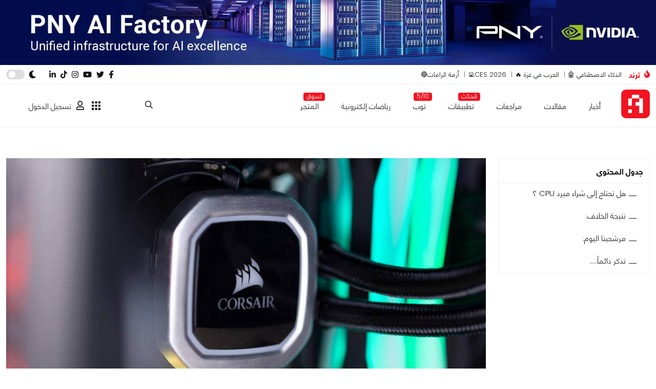

--- FILE ---
content_type: text/html; charset=UTF-8
request_url: https://arabhardware.net/articles/cpu-cooler-purchase-guide
body_size: 18509
content:
<!DOCTYPE html>
<html lang="en" class="">

<head>
    <meta charset="UTF-8">
    <meta name="viewport" content="width=device-width, initial-scale=1.0">
    <meta http-equiv="X-UA-Compatible" content="ie=edge">
        <title>لهذا السبب ستقرر شراء مبرد جديد لمعالجك…. - Arabhardware</title>
    <link rel="preload" href="https://arabhardware.net/theme-assets/fonts/helvetica/HelveticaNeuellight.woff2" as="font" type="font/woff2" crossorigin>
    <link rel="shortcut icon" href="https://arabhardware.net/favicon.png " type="image/x-icon">
    <link rel="canonical" href="https://arabhardware.net/articles/cpu-cooler-purchase-guide">
    <meta name="description" content="واحد من أكبر المجتمعات التقنية في الشرق الأوسط تتحدث عن أحدث التقنيات في مجال الهاردوير والألعاب والهواتف" />
    <meta name="twitter:title" content="لهذا السبب ستقرر شراء مبرد جديد لمعالجك…." />
    <meta name="twitter:site" content="https://arabhardware.net" />
    <meta name="twitter:creator" content="عرب هاردوير" />
    <meta name="twitter:description" content="واحد من أكبر المجتمعات التقنية في الشرق الأوسط تتحدث عن أحدث التقنيات في مجال الهاردوير والألعاب والهواتف" />
    <meta name="twitter:card" content="summary_large_image" />
    <meta name="twitter:image" content="https://arabhardware.net/wp-content/uploads/2019/09/Corsair-H100i-RGB-Platinum-7.jpg" />
    
    <meta name="theme-color" content="#d70a15" />
    <meta property="og:url" content="https://arabhardware.net/articles/cpu-cooler-purchase-guide" />
    <meta property="og:title" content="لهذا السبب ستقرر شراء مبرد جديد لمعالجك…." />
    <meta property="og:description" content="واحد من أكبر المجتمعات التقنية في الشرق الأوسط تتحدث عن أحدث التقنيات في مجال الهاردوير والألعاب والهواتف" />
    <meta property="og:type" content="website" />
    <meta property="og:image" content="https://arabhardware.net/wp-content/uploads/2019/09/Corsair-H100i-RGB-Platinum-7.jpg" />
    <meta name="pgToken" content="DBp1zKjrmp3nOMAES8bLstuLbZDsXvpEW3xJlHAt">
            <script type="application/ld+json">
            {
            "@context": "https://schema.org",
            "@type": "Corporation",
            "name": "Arabhardware",
            "alternateName": "عرب هاردوير",
            "url": "https://arabhardware.net",
            "logo": "https://arabhardware.net/business-assets/images/logo.svg",
            "sameAs": [
                "https://www.facebook.com/arabhardware",
                "https://x.com/arabhardware",
                "https://www.youtube.com/user/ahardware",
                "https://www.instagram.com/arabhardware",
                "https://www.tiktok.com/@arabhardware",
                "https://www.tiktok.com/@arabhardware"
            ]
            }
        </script>
    
            <script type="application/ld+json">
        {
            "@context": "https://schema.org/",
            "@type": "WebSite",
            "name": "arabhardware",
            "url": "https://arabhardware.net",
            "potentialAction": {
            "@type": "SearchAction",
            "target": "https://arabhardware.net/search?s={search_term_string}",
            "query-input": "required name=search_term_string"
            }
        }
    </script>
                <script type="application/ld+json">
            {
                "@context": "https://schema.org/",
                "@type": "BreadcrumbList",
                "itemListElement": [[{"@type":"ListItem","position":1,"name":"Homepage","item":"https:\/\/arabhardware.net"},{"@type":"ListItem","position":2,"name":"articles","item":"https:\/\/arabhardware.net\/articles"},{"@type":"ListItem","position":3,"name":"\u0644\u0647\u0630\u0627 \u0627\u0644\u0633\u0628\u0628 \u0633\u062a\u0642\u0631\u0631 \u0634\u0631\u0627\u0621 \u0645\u0628\u0631\u062f \u062c\u062f\u064a\u062f \u0644\u0645\u0639\u0627\u0644\u062c\u0643\u2026.","item":"https:\/\/arabhardware.net\/articles\/cpu-cooler-purchase-guide"}]]
            }
        </script>
                <script type="application/ld+json">
    {
        "@context": "https://schema.org",
        "@type": "NewsArticle ",
        "mainEntityOfPage": {
            "@type": "WebPage",
            "@id": "https://arabhardware.net/articles/cpu-cooler-purchase-guide"
        },
        "url": "https://arabhardware.net/articles/cpu-cooler-purchase-guide",
        "headline": "لهذا السبب ستقرر شراء مبرد جديد لمعالجك….",
        "description": "أي قطعة إلكترونية ستعاني من المشاكل بسبب الحرارة المرتفعة، فهل فكرت في هذا الأمر",
        "image": "https://arabhardware.net/wp-content/uploads/2019/09/Corsair-H100i-RGB-Platinum-7.jpg",
        "author": {
            "@type": "Person",
            "name": "عمر محمود البيه",
            "url": "https://arabhardware.net/author/omar-mahmoud"
        },
        "publisher": {
            "@type": "Organization",
            "name": "Arabhardware",
            "logo": {
                "@type": "ImageObject",
                "url": "https://arabhardware.net/business-assets/images/logo.svg"
            }
        },
        "datePublished": "2019-10-30",
        "dateModified": "2021-07-28"
    }
  </script>
                <link rel="stylesheet" href="https://arabhardware.net/theme-assets/css/post.css?version=4">
        <link rel="stylesheet" href="https://arabhardware.net/theme-assets/css/post-content.css?version=4">
        <link rel="stylesheet" href="https://arabhardware.net/theme-assets/css/slick-theme.css">
        <link rel="stylesheet" href="https://arabhardware.net/theme-assets/css/slick.css">
        <link rel="stylesheet" href="https://arabhardware.net/theme-assets/css/sumogallery.css">
        <script src="https://www.google.com/recaptcha/api.js?render=6LcICEgmAAAAABQojQ8K4ZyQz3hgC3DyQf_mrxsl"></script>
                         <script async src="https://pagead2.googlesyndication.com/pagead/js/adsbygoogle.js?client=ca-pub-1196873931302632"
            crossorigin="anonymous"></script>
        <!-- Google tag (gtag.js) -->
    <script async src="https://www.googletagmanager.com/gtag/js?id=G-4Q0YRG9XSF"></script>
    <script>
        window.dataLayer = window.dataLayer || [];

        function gtag() {
            dataLayer.push(arguments);
        }
        gtag('js', new Date());
        gtag('config', 'G-4Q0YRG9XSF');
    </script>
    <link rel='stylesheet' durl="http://localhost/storage/uploads/settings//site_simage.webp"  href="https://arabhardware.net/theme-assets/css/bootstrap-grid.css" type="text/css" media="all" />
    <link rel='stylesheet' href="https://arabhardware.net/theme-assets/css/layout.css?version=4" type="text/css"
        media="all" />
    </head>

<body>
    <header>
    <div class="ads">
            <div class="full-width-board">
            <a target="_blank" href="https://arabhardware.net/ahw-media/YDAZgE/url">
               <img id="ID_FULLWIDTH_BOARD" src="https://arabhardware.net/ahw-media/YDAZgE" onerror="" alt="PNY Banner #2">
            </a>        </div>
    </div>

    <div class="header d-xl-block d-none">
        <div class="top-header">
            <div class="container">
                <div class="row">
                    <div class="col-6">
                        <div class="right">
                            <div class="trend">
                                <div class="trend-title">
                                    <svg xmlns="http://www.w3.org/2000/svg" viewBox="0 0 384 512" height="15px"><path d="M216 23.86c0-23.8-30.65-32.77-44.15-13.04C48 191.85 224 200 224 288c0 35.63-29.11 64.46-64.85 63.99-35.17-.45-63.15-29.77-63.15-64.94v-85.51c0-21.7-26.47-32.23-41.43-16.5C27.8 213.16 0 261.33 0 320c0 105.87 86.13 192 192 192s192-86.13 192-192c0-170.29-168-193-168-296.14z"/></svg>                                    <b>ترند</b>
                                </div>
                                <ul><li class=""><a  title="الذكاء الاصطناعي 🤖" href="https://arabhardware.net/tag/%d8%a7%d9%84%d8%b0%d9%83%d8%a7%d8%a1-%d8%a7%d9%84%d8%a7%d8%b5%d8%b7%d9%86%d8%a7%d8%b9%d9%8a">الذكاء الاصطناعي 🤖</a></li><li class=""><a  title="الحرب في غزة 🔥" href="https://arabhardware.net/timelines/gaza-war">الحرب في غزة 🔥</a></li><li class=""><a target="_blank" title="CES 2026" href="https://arabhardware.net/liveblog/ces-2026-live-coverage">CES 2026💻</a></li><li class=""><a target="_blank" title="أزمة الرامات🔴" href="https://arabhardware.net/timelines/ram-shortage">أزمة الرامات🔴</a></li></ul>
                            </div>
                        </div>
                    </div>
                    <div class="col-6">
                        <div class="left">
                            <div class="social-media">
                                <a  target="_blank"  href="https://www.facebook.com/arabhardware">
    <svg xmlns="http://www.w3.org/2000/svg" viewBox="0 0 320 512" height="15px"><path d="M279.14 288l14.22-92.66h-88.91v-60.13c0-25.35 12.42-50.06 52.24-50.06h40.42V6.26S260.43 0 225.36 0c-73.22 0-121.08 44.38-121.08 124.72v70.62H22.89V288h81.39v224h100.17V288z"/></svg></a>
<a  target="_blank"  href="https://x.com/arabhardware">
    <svg xmlns="http://www.w3.org/2000/svg" viewBox="0 0 512 512" height="15px"><path d="M459.37 151.716c.325 4.548.325 9.097.325 13.645 0 138.72-105.583 298.558-298.558 298.558-59.452 0-114.68-17.219-161.137-47.106 8.447.974 16.568 1.299 25.34 1.299 49.055 0 94.213-16.568 130.274-44.832-46.132-.975-84.792-31.188-98.112-72.772 6.498.974 12.995 1.624 19.818 1.624 9.421 0 18.843-1.3 27.614-3.573-48.081-9.747-84.143-51.98-84.143-102.985v-1.299c13.969 7.797 30.214 12.67 47.431 13.319-28.264-18.843-46.781-51.005-46.781-87.391 0-19.492 5.197-37.36 14.294-52.954 51.655 63.675 129.3 105.258 216.365 109.807-1.624-7.797-2.599-15.918-2.599-24.04 0-57.828 46.782-104.934 104.934-104.934 30.213 0 57.502 12.67 76.67 33.137 23.715-4.548 46.456-13.32 66.599-25.34-7.798 24.366-24.366 44.833-46.132 57.827 21.117-2.273 41.584-8.122 60.426-16.243-14.292 20.791-32.161 39.308-52.628 54.253z"/></svg></a>
<a  target="_blank"  href="https://www.youtube.com/user/ahardware">
    <svg xmlns="http://www.w3.org/2000/svg" viewBox="0 0 576 512" height="15px"><path d="M549.655 124.083c-6.281-23.65-24.787-42.276-48.284-48.597C458.781 64 288 64 288 64S117.22 64 74.629 75.486c-23.497 6.322-42.003 24.947-48.284 48.597-11.412 42.867-11.412 132.305-11.412 132.305s0 89.438 11.412 132.305c6.281 23.65 24.787 41.5 48.284 47.821C117.22 448 288 448 288 448s170.78 0 213.371-11.486c23.497-6.321 42.003-24.171 48.284-47.821 11.412-42.867 11.412-132.305 11.412-132.305s0-89.438-11.412-132.305zm-317.51 213.508V175.185l142.739 81.205-142.739 81.201z"/></svg></a>
<a  target="_blank"  href="https://www.instagram.com/arabhardware">
    <svg xmlns="http://www.w3.org/2000/svg" viewBox="0 0 448 512" height="15px"><path d="M224.1 141c-63.6 0-114.9 51.3-114.9 114.9s51.3 114.9 114.9 114.9S339 319.5 339 255.9 287.7 141 224.1 141zm0 189.6c-41.1 0-74.7-33.5-74.7-74.7s33.5-74.7 74.7-74.7 74.7 33.5 74.7 74.7-33.6 74.7-74.7 74.7zm146.4-194.3c0 14.9-12 26.8-26.8 26.8-14.9 0-26.8-12-26.8-26.8s12-26.8 26.8-26.8 26.8 12 26.8 26.8zm76.1 27.2c-1.7-35.9-9.9-67.7-36.2-93.9-26.2-26.2-58-34.4-93.9-36.2-37-2.1-147.9-2.1-184.9 0-35.8 1.7-67.6 9.9-93.9 36.1s-34.4 58-36.2 93.9c-2.1 37-2.1 147.9 0 184.9 1.7 35.9 9.9 67.7 36.2 93.9s58 34.4 93.9 36.2c37 2.1 147.9 2.1 184.9 0 35.9-1.7 67.7-9.9 93.9-36.2 26.2-26.2 34.4-58 36.2-93.9 2.1-37 2.1-147.8 0-184.8zM398.8 388c-7.8 19.6-22.9 34.7-42.6 42.6-29.5 11.7-99.5 9-132.1 9s-102.7 2.6-132.1-9c-19.6-7.8-34.7-22.9-42.6-42.6-11.7-29.5-9-99.5-9-132.1s-2.6-102.7 9-132.1c7.8-19.6 22.9-34.7 42.6-42.6 29.5-11.7 99.5-9 132.1-9s102.7-2.6 132.1 9c19.6 7.8 34.7 22.9 42.6 42.6 11.7 29.5 9 99.5 9 132.1s2.7 102.7-9 132.1z"/></svg></a>
<a  target="_blank"  href="https://www.tiktok.com/@arabhardware">
    <svg xmlns="http://www.w3.org/2000/svg" viewBox="0 0 448 512" height="15px"><path d="M448,209.91a210.06,210.06,0,0,1-122.77-39.25V349.38A162.55,162.55,0,1,1,185,188.31V278.2a74.62,74.62,0,1,0,52.23,71.18V0l88,0a121.18,121.18,0,0,0,1.86,22.17h0A122.18,122.18,0,0,0,381,102.39a121.43,121.43,0,0,0,67,20.14Z"/></svg></a>
<a  target="_blank"  href="https://www.linkedin.com/company/577649">
    <svg xmlns="http://www.w3.org/2000/svg" viewBox="0 0 448 512" height="15px"><path d="M100.28 448H7.4V148.9h92.88zM53.79 108.1C24.09 108.1 0 83.5 0 53.8a53.79 53.79 0 0 1 107.58 0c0 29.7-24.1 54.3-53.79 54.3zM447.9 448h-92.68V302.4c0-34.7-.7-79.2-48.29-79.2-48.29 0-55.69 37.7-55.69 76.7V448h-92.78V148.9h89.08v40.8h1.3c12.4-23.5 42.69-48.3 87.88-48.3 94 0 111.28 61.9 111.28 142.3V448z"/></svg></a>                            </div>
                            <div class="toggle-dark-mode">
                                <svg xmlns="http://www.w3.org/2000/svg" viewBox="0 0 512 512" height="15px"><path d="M283.211 512c78.962 0 151.079-35.925 198.857-94.792 7.068-8.708-.639-21.43-11.562-19.35-124.203 23.654-238.262-71.576-238.262-196.954 0-72.222 38.662-138.635 101.498-174.394 9.686-5.512 7.25-20.197-3.756-22.23A258.156 258.156 0 0 0 283.211 0c-141.309 0-256 114.511-256 256 0 141.309 114.511 256 256 256z"/></svg>                                <input type="checkbox" id="toggle-switch">
                                <label for="toggle-switch">
                                </label>
                            </div>
                            
                            

                        </div>
                    </div>
                </div>
            </div>
        </div>
        <div class='navbar'>
            <div class="container">
                <div class='header-wrapper'>
                    <div class='header-logo'>
                        <a href="https://arabhardware.net">
                            <img src="https://arabhardware.net/theme-assets/images/logo.svg" alt="عرب هاردوير" width="56px"
                                height="56px">
                        </a>

                    </div>
                    <div class='header-menu'>
                        <ul><li class=""><a  title="أخبار" href="https://arabhardware.net/news">أخبار</a></li><li class=""><a  title="مقالات" href="https://arabhardware.net/articles">مقالات</a></li><li class=""><a  title="مراجعات" href="https://arabhardware.net/reviews">مراجعات</a></li><li class=""><a  title="تطبيقات" href="https://arabhardware.net/tag/apps"><span class="badge">مُحدّث</span>تطبيقات</a></li><li class=""><a target="_blank" title="توب" href="https://arabhardware.net/tag/top-lists"><span class="badge">5/10</span>توب</a></li><li class=""><a  title="رياضات إلكترونية" href="https://arabhardware.net/tag/esports">رياضات إلكترونية</a></li><li class=""><a target="_blank" title="المتجر" href="https://ahw.store"><span class="badge">تسوق</span>المتجر</a></li></ul>
                    </div>
                    <div class='header-search'>
                        <a class='search-icon'>
                            <svg xmlns="http://www.w3.org/2000/svg" viewBox="0 0 512 512" height="15px"><path d="M508.5 468.9L387.1 347.5c-2.3-2.3-5.3-3.5-8.5-3.5h-13.2c31.5-36.5 50.6-84 50.6-136C416 93.1 322.9 0 208 0S0 93.1 0 208s93.1 208 208 208c52 0 99.5-19.1 136-50.6v13.2c0 3.2 1.3 6.2 3.5 8.5l121.4 121.4c4.7 4.7 12.3 4.7 17 0l22.6-22.6c4.7-4.7 4.7-12.3 0-17zM208 368c-88.4 0-160-71.6-160-160S119.6 48 208 48s160 71.6 160 160-71.6 160-160 160z"/></svg>                        </a>
                        <div class="search-wrapper">
                            <div class="container">
                                <form action="https://arabhardware.net/search" method="get">
    <div class="search">
        <select class="options" name="type[]">
                        <option selected value="all">الكل</option>
                            <option  value="news">الأخبار</option>
                            <option  value="articles">المقالات</option>
                            <option  value="reviews">المراجعات</option>
                            <option  value="how">كيف</option>
                    </select>
        <input type="text" name="s" required class="searchiinput" placeholder="عن ماذا تبحث ؟" value="">
        <button class="searchbtn">بحث</button>
    </div>
</form>
                            </div>
                        </div>
                    </div>

                    
                    <div class='app-menu'>
                        <div class="menu-icon">
                            <svg xmlns="http://www.w3.org/2000/svg" viewBox="0 0 512 512" height="20px"><path d="M96 0H32C14.326 0 0 14.326 0 32V96C0 113.674 14.326 128 32 128H96C113.674 128 128 113.674 128 96V32C128 14.326 113.674 0 96 0ZM288 0H224C206.326 0 192 14.326 192 32V96C192 113.674 206.326 128 224 128H288C305.674 128 320 113.674 320 96V32C320 14.326 305.674 0 288 0ZM480 0H416C398.326 0 384 14.326 384 32V96C384 113.674 398.326 128 416 128H480C497.674 128 512 113.674 512 96V32C512 14.326 497.674 0 480 0ZM96 384H32C14.326 384 0 398.326 0 416V480C0 497.674 14.326 512 32 512H96C113.674 512 128 497.674 128 480V416C128 398.326 113.674 384 96 384ZM288 384H224C206.326 384 192 398.326 192 416V480C192 497.674 206.326 512 224 512H288C305.674 512 320 497.674 320 480V416C320 398.326 305.674 384 288 384ZM480 384H416C398.326 384 384 398.326 384 416V480C384 497.674 398.326 512 416 512H480C497.674 512 512 497.674 512 480V416C512 398.326 497.674 384 480 384ZM96 192H32C14.326 192 0 206.326 0 224V288C0 305.674 14.326 320 32 320H96C113.674 320 128 305.674 128 288V224C128 206.326 113.674 192 96 192ZM288 192H224C206.326 192 192 206.326 192 224V288C192 305.674 206.326 320 224 320H288C305.674 320 320 305.674 320 288V224C320 206.326 305.674 192 288 192ZM480 192H416C398.326 192 384 206.326 384 224V288C384 305.674 398.326 320 416 320H480C497.674 320 512 305.674 512 288V224C512 206.326 497.674 192 480 192Z"/></svg>                        </div>
                        <div class="eco-system-dropdown">
                            <div class="eco-system-content">
                                <a target="_blank" href="https://store.arabhardware.net/en">
                                    <div class="item">
                                        <div class="logo">
                                            <img src="https://arabhardware.net/user_profile/images/ahw-store-logo.svg">
                                        </div>
                                        <div class="title">
                                            <b>عرب هاردوير<br>ستور</b>
                                        </div>
                                    </div>
                                </a>
                                <a target="_blank" href="https://arabhardware.net/business/">
                                    <div class="item">
                                        <div class="logo">
                                            <img src="https://arabhardware.net/user_profile/images/ahw-media-logo.svg">
                                        </div>
                                        <div class="title">
                                            <b>عرب هاردوير<br>بيزنس</b>
                                        </div>
                                    </div>
                                </a>
                            </div>
                        </div>
                    </div>
                    <div class="header-account">
                        <div class="unregistered">
    <a href="https://myaccount.arabhardware.com/login?url_return=https://arabhardware.net/" class="signin">
        <svg xmlns="http://www.w3.org/2000/svg" viewBox="0 0 448 512" height="15px"><path d="M313.6 304c-28.7 0-42.5 16-89.6 16-47.1 0-60.8-16-89.6-16C60.2 304 0 364.2 0 438.4V464c0 26.5 21.5 48 48 48h352c26.5 0 48-21.5 48-48v-25.6c0-74.2-60.2-134.4-134.4-134.4zM400 464H48v-25.6c0-47.6 38.8-86.4 86.4-86.4 14.6 0 38.3 16 89.6 16 51.7 0 74.9-16 89.6-16 47.6 0 86.4 38.8 86.4 86.4V464zM224 288c79.5 0 144-64.5 144-144S303.5 0 224 0 80 64.5 80 144s64.5 144 144 144zm0-240c52.9 0 96 43.1 96 96s-43.1 96-96 96-96-43.1-96-96 43.1-96 96-96z"/></svg>تسجيل الدخول
    </a>
</div>
                    </div>
                </div>
            </div>
        </div>
    </div>

    <div class="mobile-header d-xl-none navbar">
        <div class="mobile-header-row">
            <div class="mobile-header-right">
                <div class="nav-icon">
                    <svg xmlns="http://www.w3.org/2000/svg" viewBox="0 0 448 512" height="15px"><path d="M0 96C0 78.33 14.33 64 32 64H416C433.7 64 448 78.33 448 96C448 113.7 433.7 128 416 128H32C14.33 128 0 113.7 0 96zM0 256C0 238.3 14.33 224 32 224H416C433.7 224 448 238.3 448 256C448 273.7 433.7 288 416 288H32C14.33 288 0 273.7 0 256zM416 448H32C14.33 448 0 433.7 0 416C0 398.3 14.33 384 32 384H416C433.7 384 448 398.3 448 416C448 433.7 433.7 448 416 448z"/></svg>                </div>
                <a href="https://arabhardware.net" class="logo">
                    <img src="https://arabhardware.net/theme-assets/images/logo.svg" alt="عرب هاردوير">
                </a>
            </div>
            <div class="mobile-header-left">
                <div class='app-menu'>
                    <div class="menu-icon">
                        <svg xmlns="http://www.w3.org/2000/svg" viewBox="0 0 512 512" height="20px"><path d="M96 0H32C14.326 0 0 14.326 0 32V96C0 113.674 14.326 128 32 128H96C113.674 128 128 113.674 128 96V32C128 14.326 113.674 0 96 0ZM288 0H224C206.326 0 192 14.326 192 32V96C192 113.674 206.326 128 224 128H288C305.674 128 320 113.674 320 96V32C320 14.326 305.674 0 288 0ZM480 0H416C398.326 0 384 14.326 384 32V96C384 113.674 398.326 128 416 128H480C497.674 128 512 113.674 512 96V32C512 14.326 497.674 0 480 0ZM96 384H32C14.326 384 0 398.326 0 416V480C0 497.674 14.326 512 32 512H96C113.674 512 128 497.674 128 480V416C128 398.326 113.674 384 96 384ZM288 384H224C206.326 384 192 398.326 192 416V480C192 497.674 206.326 512 224 512H288C305.674 512 320 497.674 320 480V416C320 398.326 305.674 384 288 384ZM480 384H416C398.326 384 384 398.326 384 416V480C384 497.674 398.326 512 416 512H480C497.674 512 512 497.674 512 480V416C512 398.326 497.674 384 480 384ZM96 192H32C14.326 192 0 206.326 0 224V288C0 305.674 14.326 320 32 320H96C113.674 320 128 305.674 128 288V224C128 206.326 113.674 192 96 192ZM288 192H224C206.326 192 192 206.326 192 224V288C192 305.674 206.326 320 224 320H288C305.674 320 320 305.674 320 288V224C320 206.326 305.674 192 288 192ZM480 192H416C398.326 192 384 206.326 384 224V288C384 305.674 398.326 320 416 320H480C497.674 320 512 305.674 512 288V224C512 206.326 497.674 192 480 192Z"/></svg>                    </div>
                    <div class="eco-system-dropdown">
                        <div class="eco-system-content">
                            <a target="_blank" href="https://store.arabhardware.net/en">
                                <div class="item">
                                    <div class="logo">
                                        <img src="https://arabhardware.net/user_profile/images/ahw-store-logo.svg">
                                    </div>
                                    <div class="title">
                                        <b>عرب هاردوير<br>ستور</b>
                                    </div>
                                </div>
                            </a>
                            <a target="_blank" href="https://arabhardware.net/business/">
                                <div class="item">
                                    <div class="logo">
                                        <img src="https://arabhardware.net/user_profile/images/ahw-media-logo.svg">
                                    </div>
                                    <div class="title">
                                        <b>عرب هاردوير<br>بيزنس</b>
                                    </div>
                                </div>
                            </a>
                        </div>
                    </div>
                </div>
                <div class="search-icon">
                    <svg xmlns="http://www.w3.org/2000/svg" viewBox="0 0 512 512" height="15px"><path d="M508.5 468.9L387.1 347.5c-2.3-2.3-5.3-3.5-8.5-3.5h-13.2c31.5-36.5 50.6-84 50.6-136C416 93.1 322.9 0 208 0S0 93.1 0 208s93.1 208 208 208c52 0 99.5-19.1 136-50.6v13.2c0 3.2 1.3 6.2 3.5 8.5l121.4 121.4c4.7 4.7 12.3 4.7 17 0l22.6-22.6c4.7-4.7 4.7-12.3 0-17zM208 368c-88.4 0-160-71.6-160-160S119.6 48 208 48s160 71.6 160 160-71.6 160-160 160z"/></svg>                </div>
                <div class="search-wrapper">
                    <form action="https://arabhardware.net/search" method="get">
    <div class="search">
        <div class="row">
            <div class="col-3">
                <select class="options" name="type[]">
                                        <option selected value="all">الكل</option>
                                            <option  value="news">
                            الأخبار
                        </option>
                                            <option  value="articles">
                            المقالات
                        </option>
                                            <option  value="reviews">
                            المراجعات
                        </option>
                                            <option  value="how">
                            كيف
                        </option>
                                    </select>
            </div>
            <div class="col-7">
                <input type="text" name="s" class="searchiinput" placeholder="عن ماذا تبحث ؟"
                    value="">
            </div>
            <div class="col-2">
                <button class="searchbtn">بحث</button>
            </div>
        </div>
    </div>
</form>
                </div>
                <div class="unregistered">
    <a href="https://myaccount.arabhardware.com/login?url_return=https://arabhardware.net/">
        <svg xmlns="http://www.w3.org/2000/svg" viewBox="0 0 448 512" height="15px"><path d="M313.6 304c-28.7 0-42.5 16-89.6 16-47.1 0-60.8-16-89.6-16C60.2 304 0 364.2 0 438.4V464c0 26.5 21.5 48 48 48h352c26.5 0 48-21.5 48-48v-25.6c0-74.2-60.2-134.4-134.4-134.4zM400 464H48v-25.6c0-47.6 38.8-86.4 86.4-86.4 14.6 0 38.3 16 89.6 16 51.7 0 74.9-16 89.6-16 47.6 0 86.4 38.8 86.4 86.4V464zM224 288c79.5 0 144-64.5 144-144S303.5 0 224 0 80 64.5 80 144s64.5 144 144 144zm0-240c52.9 0 96 43.1 96 96s-43.1 96-96 96-96-43.1-96-96 43.1-96 96-96z"/></svg>    </a>
</div>

            </div>
        </div>
        <div class="mobile-menu">
            <div class="mobile-menu-header">
                <div class="close-menu">
                    <svg xmlns="http://www.w3.org/2000/svg" viewBox="0 0 320 512" height="15px"><path d="M310.6 361.4c12.5 12.5 12.5 32.75 0 45.25C304.4 412.9 296.2 416 288 416s-16.38-3.125-22.62-9.375L160 301.3L54.63 406.6C48.38 412.9 40.19 416 32 416S15.63 412.9 9.375 406.6c-12.5-12.5-12.5-32.75 0-45.25l105.4-105.4L9.375 150.6c-12.5-12.5-12.5-32.75 0-45.25s32.75-12.5 45.25 0L160 210.8l105.4-105.4c12.5-12.5 32.75-12.5 45.25 0s12.5 32.75 0 45.25l-105.4 105.4L310.6 361.4z"/></svg>                </div>
                <div class="toggle-dark-mode">
                    <svg xmlns="http://www.w3.org/2000/svg" viewBox="0 0 512 512" height="15px"><path d="M283.211 512c78.962 0 151.079-35.925 198.857-94.792 7.068-8.708-.639-21.43-11.562-19.35-124.203 23.654-238.262-71.576-238.262-196.954 0-72.222 38.662-138.635 101.498-174.394 9.686-5.512 7.25-20.197-3.756-22.23A258.156 258.156 0 0 0 283.211 0c-141.309 0-256 114.511-256 256 0 141.309 114.511 256 256 256z"/></svg>                    <input type="checkbox" id="toggle-switch">
                    <label for="toggle-switch">
                    </label>
                </div>
            </div>
            <b>القائمة</b>
            <ul><li class=""><a  title="أخبار" href="https://arabhardware.net/news">أخبار</a></li><li class=""><a  title="مقالات" href="https://arabhardware.net/articles">مقالات</a></li><li class=""><a  title="مراجعات" href="https://arabhardware.net/reviews">مراجعات</a></li><li class=""><a  title="رياضات إلكترونية" href="https://arabhardware.net/tag/esports">رياضات إلكترونية</a></li><li class=""><a  title="أهم التطبيقات" href="https://arabhardware.net/tag/apps">أهم التطبيقات</a></li><li class=""><a  title="الذكاء الاصطناعي" href="https://arabhardware.net/tag/%d8%a7%d9%84%d8%b0%d9%83%d8%a7%d8%a1-%d8%a7%d9%84%d8%a7%d8%b5%d8%b7%d9%86%d8%a7%d8%b9%d9%8a">الذكاء الاصطناعي</a></li><li class=""><a  title="أهم التطبيقات" href="https://arabhardware.net/tag/apps">أهم التطبيقات</a></li><li class=""><a  title="المتجر" href="https://store.arabhardware.net/">المتجر</a></li></ul>
            <div class="trend-list">
                <div class="trend-icon">
                    <svg xmlns="http://www.w3.org/2000/svg" viewBox="0 0 384 512" height="15px"><path d="M216 23.86c0-23.8-30.65-32.77-44.15-13.04C48 191.85 224 200 224 288c0 35.63-29.11 64.46-64.85 63.99-35.17-.45-63.15-29.77-63.15-64.94v-85.51c0-21.7-26.47-32.23-41.43-16.5C27.8 213.16 0 261.33 0 320c0 105.87 86.13 192 192 192s192-86.13 192-192c0-170.29-168-193-168-296.14z"/></svg>                </div>
                <b>ترند</b>
                <ul><li class=""><a  title="الذكاء الاصطناعي 🤖" href="https://arabhardware.net/tag/%d8%a7%d9%84%d8%b0%d9%83%d8%a7%d8%a1-%d8%a7%d9%84%d8%a7%d8%b5%d8%b7%d9%86%d8%a7%d8%b9%d9%8a">الذكاء الاصطناعي 🤖</a></li><li class=""><a  title="الحرب في غزة 🔥" href="https://arabhardware.net/timelines/gaza-war">الحرب في غزة 🔥</a></li><li class=""><a target="_blank" title="CES 2026" href="https://arabhardware.net/liveblog/ces-2026-live-coverage">CES 2026💻</a></li><li class=""><a target="_blank" title="أزمة الرامات🔴" href="https://arabhardware.net/timelines/ram-shortage">أزمة الرامات🔴</a></li></ul>
            </div>
            <div class="social-media">
                <a  target="_blank"  href="https://www.facebook.com/arabhardware">
    <svg xmlns="http://www.w3.org/2000/svg" viewBox="0 0 320 512" height="15px"><path d="M279.14 288l14.22-92.66h-88.91v-60.13c0-25.35 12.42-50.06 52.24-50.06h40.42V6.26S260.43 0 225.36 0c-73.22 0-121.08 44.38-121.08 124.72v70.62H22.89V288h81.39v224h100.17V288z"/></svg></a>
<a  target="_blank"  href="https://x.com/arabhardware">
    <svg xmlns="http://www.w3.org/2000/svg" viewBox="0 0 512 512" height="15px"><path d="M459.37 151.716c.325 4.548.325 9.097.325 13.645 0 138.72-105.583 298.558-298.558 298.558-59.452 0-114.68-17.219-161.137-47.106 8.447.974 16.568 1.299 25.34 1.299 49.055 0 94.213-16.568 130.274-44.832-46.132-.975-84.792-31.188-98.112-72.772 6.498.974 12.995 1.624 19.818 1.624 9.421 0 18.843-1.3 27.614-3.573-48.081-9.747-84.143-51.98-84.143-102.985v-1.299c13.969 7.797 30.214 12.67 47.431 13.319-28.264-18.843-46.781-51.005-46.781-87.391 0-19.492 5.197-37.36 14.294-52.954 51.655 63.675 129.3 105.258 216.365 109.807-1.624-7.797-2.599-15.918-2.599-24.04 0-57.828 46.782-104.934 104.934-104.934 30.213 0 57.502 12.67 76.67 33.137 23.715-4.548 46.456-13.32 66.599-25.34-7.798 24.366-24.366 44.833-46.132 57.827 21.117-2.273 41.584-8.122 60.426-16.243-14.292 20.791-32.161 39.308-52.628 54.253z"/></svg></a>
<a  target="_blank"  href="https://www.youtube.com/user/ahardware">
    <svg xmlns="http://www.w3.org/2000/svg" viewBox="0 0 576 512" height="15px"><path d="M549.655 124.083c-6.281-23.65-24.787-42.276-48.284-48.597C458.781 64 288 64 288 64S117.22 64 74.629 75.486c-23.497 6.322-42.003 24.947-48.284 48.597-11.412 42.867-11.412 132.305-11.412 132.305s0 89.438 11.412 132.305c6.281 23.65 24.787 41.5 48.284 47.821C117.22 448 288 448 288 448s170.78 0 213.371-11.486c23.497-6.321 42.003-24.171 48.284-47.821 11.412-42.867 11.412-132.305 11.412-132.305s0-89.438-11.412-132.305zm-317.51 213.508V175.185l142.739 81.205-142.739 81.201z"/></svg></a>
<a  target="_blank"  href="https://www.instagram.com/arabhardware">
    <svg xmlns="http://www.w3.org/2000/svg" viewBox="0 0 448 512" height="15px"><path d="M224.1 141c-63.6 0-114.9 51.3-114.9 114.9s51.3 114.9 114.9 114.9S339 319.5 339 255.9 287.7 141 224.1 141zm0 189.6c-41.1 0-74.7-33.5-74.7-74.7s33.5-74.7 74.7-74.7 74.7 33.5 74.7 74.7-33.6 74.7-74.7 74.7zm146.4-194.3c0 14.9-12 26.8-26.8 26.8-14.9 0-26.8-12-26.8-26.8s12-26.8 26.8-26.8 26.8 12 26.8 26.8zm76.1 27.2c-1.7-35.9-9.9-67.7-36.2-93.9-26.2-26.2-58-34.4-93.9-36.2-37-2.1-147.9-2.1-184.9 0-35.8 1.7-67.6 9.9-93.9 36.1s-34.4 58-36.2 93.9c-2.1 37-2.1 147.9 0 184.9 1.7 35.9 9.9 67.7 36.2 93.9s58 34.4 93.9 36.2c37 2.1 147.9 2.1 184.9 0 35.9-1.7 67.7-9.9 93.9-36.2 26.2-26.2 34.4-58 36.2-93.9 2.1-37 2.1-147.8 0-184.8zM398.8 388c-7.8 19.6-22.9 34.7-42.6 42.6-29.5 11.7-99.5 9-132.1 9s-102.7 2.6-132.1-9c-19.6-7.8-34.7-22.9-42.6-42.6-11.7-29.5-9-99.5-9-132.1s-2.6-102.7 9-132.1c7.8-19.6 22.9-34.7 42.6-42.6 29.5-11.7 99.5-9 132.1-9s102.7-2.6 132.1 9c19.6 7.8 34.7 22.9 42.6 42.6 11.7 29.5 9 99.5 9 132.1s2.7 102.7-9 132.1z"/></svg></a>
<a  target="_blank"  href="https://www.tiktok.com/@arabhardware">
    <svg xmlns="http://www.w3.org/2000/svg" viewBox="0 0 448 512" height="15px"><path d="M448,209.91a210.06,210.06,0,0,1-122.77-39.25V349.38A162.55,162.55,0,1,1,185,188.31V278.2a74.62,74.62,0,1,0,52.23,71.18V0l88,0a121.18,121.18,0,0,0,1.86,22.17h0A122.18,122.18,0,0,0,381,102.39a121.43,121.43,0,0,0,67,20.14Z"/></svg></a>
<a  target="_blank"  href="https://www.linkedin.com/company/577649">
    <svg xmlns="http://www.w3.org/2000/svg" viewBox="0 0 448 512" height="15px"><path d="M100.28 448H7.4V148.9h92.88zM53.79 108.1C24.09 108.1 0 83.5 0 53.8a53.79 53.79 0 0 1 107.58 0c0 29.7-24.1 54.3-53.79 54.3zM447.9 448h-92.68V302.4c0-34.7-.7-79.2-48.29-79.2-48.29 0-55.69 37.7-55.69 76.7V448h-92.78V148.9h89.08v40.8h1.3c12.4-23.5 42.69-48.3 87.88-48.3 94 0 111.28 61.9 111.28 142.3V448z"/></svg></a>            </div>
        </div>
        <div class="overlay"></div>
    </div>
    
        <script src="https://www.google.com/recaptcha/api.js?render=6LcICEgmAAAAABQojQ8K4ZyQz3hgC3DyQf_mrxsl"></script>
<div class="user-modal user-modal-session">
    <div class="user-modal-container">
        <ul class="switcher">
            <div id="resset-password">
                <br>
                <p class="fieldset">
                <h5 class="form-message">تم تحديث جلستك في نافذة أخرى. يرجى تحديث صفحتك أو الضغط على الزر بالاسفل
                </h5>
                </p>

                <div class="form" id="recover-form">
                    <p class="fieldset rcapatcha">
                        <input class="full-width has-padding" onclick="refresh()" type="submit"
                            value="إعادة تحميل الصفحة">
                        <script>
                            function refresh() {
                                location.reload()
                            }
                        </script>
                    </p>
                </div>
            </div>

        </ul>
    </div>
</div>
</header>



<div class="login" hidden>
    <div class="content-area">
        <div class="container">
            <div class="user-modal">
                <div class="user-modal-container">
                    <div class="login-header">
                        <div class="logo">
                            <a href="https://arabhardware.net"><img src="https://arabhardware.net/theme-assets/images/logo.svg"
                                    alt="عرب هاردوير"></a>
                        </div>
                        <h6>تسجيل الدخول</h6>
                    </div>
                    <div id="login">
                        
                        <p class="form-bottom-message">ليس لديك حساب ؟ <a
                                href="https://arabhardware.com/register">سجل الأن</a></p>
                    </div>
                </div>
            </div>
        </div>
    </div>
</div>

    


    
    <div class="post">

        <div class="container">
            <div class="row">
                                    <div class="col-md-12 col-lg-3">
                        <div class="post-sidebar" id="sticky-sidebar-3">
                            <div class="toc-row" id="toc-row">
                                <div class="toc">
                                    <div class="title"><b>جدول المحتوى</b></div>
                                    <ul id='toc'></ul>
                                </div>
                            </div>
                            <div class="ads">
            <div class="board">
            <img id="ID_LARGE_SKYSCRAPER" src="" onerror="">        </div>
    </div>
                        </div>
                    </div>
                                <div class="col-md-12  col-lg-9">
                    <div class="post-info">
                                                    <div class="post-img">
                                <div class="image-wrapper">
                                    <img class="lazyload" loading="lazy" data-src="https://arabhardware.net/wp-content/uploads/2019/09/Corsair-H100i-RGB-Platinum-7.jpg" alt="لهذا السبب ستقرر شراء مبرد جديد لمعالجك…." onerror="this.src='https://arabhardware.net/theme-assets/images/placeholder.png'">
                                                                    </div>
                            </div>
                            <div class="breadcrumb">
    <ul>
        <li>
            <a href="https://arabhardware.net">
                <svg xmlns="http://www.w3.org/2000/svg" viewBox="0 0 576 512" height="15px"><path d="M567.5 229.7C577.6 238.3 578.9 253.4 570.3 263.5C561.7 273.6 546.6 274.9 536.5 266.3L512 245.5V432C512 476.2 476.2 512 432 512H144C99.82 512 64 476.2 64 432V245.5L39.53 266.3C29.42 274.9 14.28 273.6 5.7 263.5C-2.875 253.4-1.634 238.3 8.473 229.7L272.5 5.7C281.4-1.9 294.6-1.9 303.5 5.7L567.5 229.7zM144 464H192V312C192 289.9 209.9 272 232 272H344C366.1 272 384 289.9 384 312V464H432C449.7 464 464 449.7 464 432V204.8L288 55.47L112 204.8V432C112 449.7 126.3 464 144 464V464zM240 464H336V320H240V464z"/></svg>            </a>
        </li>
        <li><a href="https://arabhardware.net/articles">المقالات</a></li>
        <li><a>لهذا السبب ستقرر شراء مبرد جديد لمعالجك….</a></li>
    </ul>
</div>                                                <div class="post-category">
        <a href="https://arabhardware.net/category/hardware">هاردوير</a>
    </div>
                        
                        <div class="post-title">
    <h1>لهذا السبب ستقرر شراء مبرد جديد لمعالجك….</h1>
</div>
                        <div class="post-meta">
    <div class="meta-date">
        <svg xmlns="http://www.w3.org/2000/svg" viewBox="0 0 512 512" height="15px"><path d="M256 8C119 8 8 119 8 256s111 248 248 248 248-111 248-248S393 8 256 8zm0 448c-110.5 0-200-89.5-200-200S145.5 56 256 56s200 89.5 200 200-89.5 200-200 200zm61.8-104.4l-84.9-61.7c-3.1-2.3-4.9-5.9-4.9-9.7V116c0-6.6 5.4-12 12-12h32c6.6 0 12 5.4 12 12v141.7l66.8 48.6c5.4 3.9 6.5 11.4 2.6 16.8L334.6 349c-3.9 5.3-11.4 6.5-16.8 2.6z"/></svg>        <p>2019-10-30 - منذ 6 سنوات</p>
    </div>
    <div class="meta-date">
        <svg xmlns="http://www.w3.org/2000/svg" viewBox="0 0 512 512" height="15px"><path d="M58.57 323.5L362.7 19.32C387.7-5.678 428.3-5.678 453.3 19.32L492.7 58.75C495.8 61.87 498.5 65.24 500.9 68.79C517.3 93.63 514.6 127.4 492.7 149.3L188.5 453.4C187.2 454.7 185.9 455.1 184.5 457.2C174.9 465.7 163.5 471.1 151.1 475.6L30.77 511C22.35 513.5 13.24 511.2 7.03 504.1C.8198 498.8-1.502 489.7 .976 481.2L36.37 360.9C40.53 346.8 48.16 333.9 58.57 323.5L58.57 323.5zM82.42 374.4L59.44 452.6L137.6 429.6C143.1 427.7 149.8 424.2 154.6 419.5L383 191L320.1 128.1L92.51 357.4C91.92 358 91.35 358.6 90.8 359.3C86.94 363.6 84.07 368.8 82.42 374.4L82.42 374.4z"/></svg>        <p> اخر تحديث - بتاريخ 2021-07-28</p>
    </div>
</div>                        <div class="post-bar">
                            <div class="like-bookmark">
    <ul>
        <li>
            <svg xmlns="http://www.w3.org/2000/svg" viewBox="0 0 320 512" height="15px"><path d="M296 160H180.6l42.6-129.8C227.2 15 215.7 0 200 0H56C44 0 33.8 8.9 32.2 20.8l-32 240C-1.7 275.2 9.5 288 24 288h118.7L96.6 482.5c-3.6 15.2 8 29.5 23.3 29.5 8.4 0 16.4-4.4 20.8-12l176-304c9.3-15.9-2.2-36-20.7-36z"/></svg><span>5894</span>
        </li>

        <li>
            <a href="#" class="post-action" data-type="like" data-id="27885">
                                <svg xmlns="http://www.w3.org/2000/svg" viewBox="0 0 512 512" height="15px"><path d="M244 84L255.1 96L267.1 84.02C300.6 51.37 347 36.51 392.6 44.1C461.5 55.58 512 115.2 512 185.1V190.9C512 232.4 494.8 272.1 464.4 300.4L283.7 469.1C276.2 476.1 266.3 480 256 480C245.7 480 235.8 476.1 228.3 469.1L47.59 300.4C17.23 272.1 0 232.4 0 190.9V185.1C0 115.2 50.52 55.58 119.4 44.1C164.1 36.51 211.4 51.37 244 84C243.1 84 244 84.01 244 84L244 84zM255.1 163.9L210.1 117.1C188.4 96.28 157.6 86.4 127.3 91.44C81.55 99.07 48 138.7 48 185.1V190.9C48 219.1 59.71 246.1 80.34 265.3L256 429.3L431.7 265.3C452.3 246.1 464 219.1 464 190.9V185.1C464 138.7 430.4 99.07 384.7 91.44C354.4 86.4 323.6 96.28 301.9 117.1L255.1 163.9z"/></svg>                                <span>0</span>
            </a>
        </li>

        <li>
            <a href="#" class="post-action" data-type="bookmark" data-id="27885">
                                <svg xmlns="http://www.w3.org/2000/svg" viewBox="0 0 384 512" height="15px"><path d="M336 0h-288C21.49 0 0 21.49 0 48v431.9c0 24.7 26.79 40.08 48.12 27.64L192 423.6l143.9 83.93C357.2 519.1 384 504.6 384 479.9V48C384 21.49 362.5 0 336 0zM336 452L192 368l-144 84V54C48 50.63 50.63 48 53.1 48h276C333.4 48 336 50.63 336 54V452z"/></svg>                            </a>
        </li>

    </ul>
</div>
                            <div class="social-media">
    <a class="share-btn share-btn-twitter" href="https://twitter.com/intent/tweet?text=لهذا السبب ستقرر شراء مبرد جديد لمعالجك….%0ahttps://arabhardware.net/articles/cpu-cooler-purchase-guide via @arabhardware" target="popup" onclick="window.open('https://twitter.com/intent/tweet?text=لهذا السبب ستقرر شراء مبرد جديد لمعالجك….%0ahttps://arabhardware.net/articles/cpu-cooler-purchase-guide via @arabhardware','popup','width=600,height=600'); return false;" rel="noopener">
        <svg xmlns="http://www.w3.org/2000/svg" width="24.362" height="22" viewBox="0 0 24.362 22">
  <path id="X_logo_2023" d="M18.148,0h3.734l-8.2,9.336L23.262,22H15.745L9.859,14.3,3.121,22H-.613l8.686-9.985L-1.1,0H6.6l5.317,7.03ZM16.841,19.808h2.07L5.516,2.111H3.292Z" transform="translate(1.1)" fill="#fff"/>
</svg>
    </a>
    <a class="share-btn share-btn-facebook" href="https://www.facebook.com/sharer/sharer.php?u=https://arabhardware.net/articles/cpu-cooler-purchase-guide/#" target="popup" onclick="window.open('https://www.facebook.com/sharer/sharer.php?u=https://arabhardware.net/articles/cpu-cooler-purchase-guide/#','popup','width=600,height=600'); return false;" rel="noopener">
        <svg xmlns="http://www.w3.org/2000/svg" viewBox="0 0 320 512" height="15px"><path d="M279.14 288l14.22-92.66h-88.91v-60.13c0-25.35 12.42-50.06 52.24-50.06h40.42V6.26S260.43 0 225.36 0c-73.22 0-121.08 44.38-121.08 124.72v70.62H22.89V288h81.39v224h100.17V288z"/></svg>    </a>
    <a class="share-btn share-btn-linkedin" href="https://www.linkedin.com/cws/share?url=https://arabhardware.net/articles/cpu-cooler-purchase-guide" target="popup" onclick="window.open('https://www.linkedin.com/cws/share?url=https://arabhardware.net/articles/cpu-cooler-purchase-guide','popup','width=600,height=600'); return false;" rel="noopener">
        <svg xmlns="http://www.w3.org/2000/svg" viewBox="0 0 448 512" height="15px"><path d="M100.28 448H7.4V148.9h92.88zM53.79 108.1C24.09 108.1 0 83.5 0 53.8a53.79 53.79 0 0 1 107.58 0c0 29.7-24.1 54.3-53.79 54.3zM447.9 448h-92.68V302.4c0-34.7-.7-79.2-48.29-79.2-48.29 0-55.69 37.7-55.69 76.7V448h-92.78V148.9h89.08v40.8h1.3c12.4-23.5 42.69-48.3 87.88-48.3 94 0 111.28 61.9 111.28 142.3V448z"/></svg>    </a>
    <a class="share-btn share-btn-whatsapp" href="https://wa.me/?text=لهذا السبب ستقرر شراء مبرد جديد لمعالجك…. --}}%0ahttps://arabhardware.net/articles/cpu-cooler-purchase-guide" target="popup" onclick="window.open('https://wa.me/?text=لهذا السبب ستقرر شراء مبرد جديد لمعالجك…. --}}%0ahttps://arabhardware.net/articles/cpu-cooler-purchase-guide','popup','width=600,height=600'); return false;" rel="noopener">
        <svg xmlns="http://www.w3.org/2000/svg" viewBox="0 0 448 512" height="15px"><path d="M380.9 97.1C339 55.1 283.2 32 223.9 32c-122.4 0-222 99.6-222 222 0 39.1 10.2 77.3 29.6 111L0 480l117.7-30.9c32.4 17.7 68.9 27 106.1 27h.1c122.3 0 224.1-99.6 224.1-222 0-59.3-25.2-115-67.1-157zm-157 341.6c-33.2 0-65.7-8.9-94-25.7l-6.7-4-69.8 18.3L72 359.2l-4.4-7c-18.5-29.4-28.2-63.3-28.2-98.2 0-101.7 82.8-184.5 184.6-184.5 49.3 0 95.6 19.2 130.4 54.1 34.8 34.9 56.2 81.2 56.1 130.5 0 101.8-84.9 184.6-186.6 184.6zm101.2-138.2c-5.5-2.8-32.8-16.2-37.9-18-5.1-1.9-8.8-2.8-12.5 2.8-3.7 5.6-14.3 18-17.6 21.8-3.2 3.7-6.5 4.2-12 1.4-32.6-16.3-54-29.1-75.5-66-5.7-9.8 5.7-9.1 16.3-30.3 1.8-3.7.9-6.9-.5-9.7-1.4-2.8-12.5-30.1-17.1-41.2-4.5-10.8-9.1-9.3-12.5-9.5-3.2-.2-6.9-.2-10.6-.2-3.7 0-9.7 1.4-14.8 6.9-5.1 5.6-19.4 19-19.4 46.3 0 27.3 19.9 53.7 22.6 57.4 2.8 3.7 39.1 59.7 94.8 83.8 35.2 15.2 49 16.5 66.6 13.9 10.7-1.6 32.8-13.4 37.4-26.4 4.6-13 4.6-24.1 3.2-26.4-1.3-2.5-5-3.9-10.5-6.6z"/></svg>    </a>
</div>                        </div>
                                                                                                                                    <div class="post-content articles-content">
        
        <p dir="rtl" style="text-align: right">من المؤسف أن نعلم أن كل من يقوم بتجميع كمبيوتر جديد من أجل ألعاب الـ AAA والأعمال الشاقة لا يضع إعتبار لمبرد الـ CPU ، بل لا يكترث من الأصل به لأنه يعتمد على فكرة أن الشركة المصنعة ستدع مبرد المصنع مع المعالج في العلبة، لكن سبحان الله، نفس الشخص ينظر إلى البطاقة الرسومية قبل شراء الكمبيوتر الخاص به ليتأكد ما إن كانت تتمتع بثلاثة مراوح وإضاءات الـ RGB أم لا.</p><p dir="rtl" style="text-align: right">مبردات الـ CPU لم يتم تصميمها فقط لكي تحمي معالجك فقط، بل هي تقوم أيضاً بتبريد الأجزاء المحيطة به بشكل فعال يضمن فترة حياة أطول لهذه الأجزاء لأنها تعمل تحت حرارة جيدة ليست بقاسية على قطعها بأي شكل من الأشكال، لكن إن لم يكن هناك مبرد جيد، فقد تفقد بعض الأجزاء من اللوحة الأم بسبب الحرارة العالية بعد فترة قصيرة من الإستخدام.</p><p dir="rtl"><img class="alignnone size-full wp-image-253719" src="https://arabhardware.net/wp-content/uploads/2019/08/IMG_9982.jpg" alt="" width="1920" height="1080" /></p><p dir="rtl" style="text-align: right">لكن بالطبع، لا يجب عليك أن تتمسك بمبردات المعالجات الأساسية إلا إذا كنت من مستخدمي أجهزة كمبيوتر مصممة للأعمال العادية ومعها معالج مثل Ryzen من الجيل الثالث -لأن هذه هي المراوح الأفضل من قبل المصنعين- التي لا تعمل تحت ضغط كبير.</p><p dir="rtl" style="text-align: right">لكن مع الأسف، لازلنا نرى العديد من اللاعبين مرتبطين بمبردات المعالج الأولية والتي تضع تمنعهم من الإستفادة بشكل أكبر من خواص كسر السرعة وما شابهها من مميزات وتعطيهم أصوات غير مقبولة بالمرة لتصبح سيارة 128 على الطريق الصحراوي بعد ساعتين من السفر.</p><p dir="rtl" style="text-align: right">سواء إن كنت تكره الصوت العالي، تود التمتع بتبريد جيد، أو تود كسر سرعة معالجك؛ هناك دائماً مبرد لك.</p><h3>هل تحتاج إلى شراء مبرد CPU ؟</h3><img class="alignnone size-full wp-image-255684" src="https://arabhardware.net/wp-content/uploads/2019/09/AMD-Ryzen-7-3700X-3800X-1.jpg" alt="" width="1620" height="1080" /><p dir="rtl">هناك بقاع معروفة بسخونتها على أي لوحة أم تقوم بالعمل مع الـ CPU والبطاقة الرسومية في أنٍ واحد، وهذه البقاع تشكل أزمة قوية للغاية على قطعك الأخرى، خاصةً وإن كانت من بطاقات RTX SUPER أو لوحة من لوحات X570 الجميلة. مما يجعل وجود مبرد هوائي أو مائي أمر هام للغاية لكل القطع المتواجدة لجعلها آمنة بشكل كلي.</p><p dir="rtl">هذا ما يدعونا للحديث أيضاً عن مبردات المصنع التي تأتي مصنعة بمواد رخيصة لا تستطيع نقل الحرارة بشكل فعال، لا تستطيع نقل هذه الحرارة المتأهبة لحرق قطعة ما هنا أو هناك في جهاز الكمبيوتر الخاص بك حتى تنتهي هي عن العمل فوق سطع الـ CPU الخاص بك.</p><p dir="rtl">هذا ما يدفعنا إلى شراء المبردات الإحترافية التي تم تصنيعها بمواد فعالة للغاية لتستطيع أن تقوم بالتخلص من الهواء الساخن الذي سيظل عقبة لك طوال فترة امتلاكك لجهاز كمبيوتر من نوع سطح المكتب.</p><p dir="rtl">بالطبع سعرها لن يكون بسيطاً للغاية، لكن سعرها أيضاً غير مبالغ فيه ويعتبر صفقة أكثر من رائعة سواء كان المبرد هوائي أو مائي، فإذا كنت تمتلك بعض الجنيهات الزائدة، فيجب أن تقوم بشرائها في وقتها، ولكن دعنا أيضاً نشرح لك كل المزايا والعيوب الخاصة بمبرد المصنع لكي ننصفه للنهاية.</p><h4>فوائد مبرد المصنع:</h4><p dir="rtl">للأمانة، ليست فوائد. بل فائدتان فقط، أولها أن ثمنه يعتبر غير موجود لأنه يأتي مع المعالج الذي تقوم بشرائه، مما يعني أنك لن تدفع من أجله جنيهاً إضافياً بأي شكل من الأشكال.</p><p dir="rtl">أما الميزة الثانية هي أنه سهل التركيب ولا يحتاج إلى أي شيء إلا مفك ومسامير يتم ربطه مع اللوحة الأم بها ليس أكثر، وهذا أيضاً لصغر حجمه في معظم الحالات.</p><h4>عيوب مبردات المصنع:</h4><p dir="rtl"></p><p dir="rtl">أداء حراري ضعيف عند مقارنتها بأي مبرد إحترافي مما قد يؤدي إلى حدوث أضرار متعددة للقطع المحيطة بالمعالج والمعالج نفسه أيضاً، ناهيك عن الذكر صوتها العالي الذي يشتتك من تجربتك أثناء اللعب أو العمل والذي يضايق جميع من بمنزلك بسبب الصوت المزعج الذي تصدره معظم هذه المبردات.</p><p dir="rtl"></p><p dir="rtl">وفي النهاية، إن كنت تريد أن تكسر سرعة هذه المبردات فلن تستطيع مع الأسف لأن هذه المبردات لن تتحمل الحرارة الناتجة عن هذا الأمر بأي شكل من الأشكال.</p><p dir="rtl"></p><h3>نتيجة الخلاف:</h3><img class="alignnone size-full wp-image-254907" src="https://arabhardware.net/wp-content/uploads/2019/09/Corsair-H100i-RGB-Platinum-26.jpg" alt="" width="1920" height="1080" /><p dir="rtl">إن لم تمتلك أي خطة لكسر معالجك بأي شكل، فمبرد المصنع يعتبر خياراً رائع بالنسبة لك لأنك لن تحتاج أكثر مما يخرج من تهوية، خاصةً وإن كان عملك بدائياً للغاية ولا يعطي للكمبيوتر الخاص بك أي مجهود للعمل عليه بشكل مستنزف لموارده من معالج وبطاقة رسومية.</p><p dir="rtl"></p><p dir="rtl">لكن إن كنت من هواة ألعاب الفيديو أو من محبي كسر السرعة والمثابرة، فيجب عليك أن تقوم بشراء مبرد إحترافي وإلا ستكتشف أن دفائة الشتاء الجديدة الذي إشتريتها تستطيع أن تعمل على Windows 10 أيضاً ويمكنك توصيلها بالشاشة. أعني بجدية، فكر في الأمر. فكر في كل قطعة كهربائية تتأثر بالحرارة، كل قطعة دفعت فيه ألاف وتنقص من عمرها النصف لأنك لن تقوم بتبريدها بشكل سليم كما تريد.</p><p dir="rtl"></p><p dir="rtl">أعني، لنقل أنك إشتريت تجميعة من فئة العشرين ألف جنيه وقمت بكسر سرعة المعالج الخاص بك على بطاقة RTX 2070 مثلاً وتضع مبرد المصنع فوق المعالج الخاص بك لينتهي الأمر بإحتراق بطاقة ثمنها ثمانية ألاف جنيه عوضاً عن دفع ثلاثة ألاف في مبرد محترم يستحق الثناء والشكر لن ينقل الحرارة الحارقة لباقي القطع.</p><p dir="rtl"></p><h3>مرشحينا اليوم:</h3><p dir="rtl"></p><p dir="rtl">لكن كما تعرف، نحن في عرب هاردوير نحب تقديم الحلول العملية التي جربناها بأنفسنا، ولهذا سنقدم لكم مبرد من كل نوع، هوائي ومائي:</p><p dir="rtl"> <img class="alignnone size-full wp-image-266252" src="https://arabhardware.net/wp-content/uploads/2019/10/DSC04436.jpg" alt="CPU شراء" width="2000" height="1126" /> </p><p dir="rtl">بدايةً بالمبرد الهوائي، وهو Noctua NH-D15 SE-AM4 المصمم من أجل معالجات AMD الجديدة والذي نرشحه لأي أحد يريد شراء مبرد هوائي جديد من أجل معالجات AMD التي تعتمد على فتحة AM4 لأنها الأسهل في التركيب والأقوى في الأداء من ناحية التبريد الهوائي، والتي تعتبر أيضاً كبيرة للغاية حجماً بمروحتين يقومان بالدوران بنسبة 1500 لفة في الدقيقة كحد أقصى.</p><p dir="rtl"></p><p dir="rtl">يصل إرتفاع هذا المبرد لـ 165 مليمتر، مما يعني أنه لا يوجد أي علبة حاسب تستطيع أن تستضيفه، لكن معظم العلب الجديدة قادرة على أن تتمتع بهذا المبرد بشكل كامل.</p><p dir="rtl"><img class="alignnone size-full wp-image-254892" src="https://arabhardware.net/wp-content/uploads/2019/09/Corsair-H100i-RGB-Platinum-13.jpg" alt="" width="1920" height="1080" /></p><p dir="rtl">أما المبرد المائي الذي سنختاره فهو H100i RGB PLATINUM من شركة CORSAIR الشهيرة، والذي يأتي بمروحتين بمقاس 240 مليمتر يتم وضعهما على رادياتير في المكان الذي تسمح لك علبة الكمبيوتر الخاصة بك بوضعه فيها لتزينها أيضاً بالوان الـ RGB الرائعة والذي يمكنك التحكم فيها عن طريق برنامج iCue الخاص بمنتجات CORSAIR، والذي يمكنك من المزامنة مع القطع الأخرى من نفس المصنع.</p><p dir="rtl"></p><p dir="rtl">يمكنك أيضاً نفس البرنامج من متابعة التهوية الخاصة بالمعالج خاصتك مع التحكم في المبرد بشكل عام، مما يعطيك أريحية كاملة في التعامل معه بكل سهولة أيضاً.</p><p dir="rtl"></p><p dir="rtl">ما يميز الإثنين أن مبرداتهم لا تتعدى حاجز الأربعين درجة مئوية عند العمل على ضغط قاسي وشديد في العمل على المعالجات التي تقع تحتهم، مما يجعل هذه المبردات حل أكثر من رائع بالنسبة للاعبين وعشاق صناعة المحتوى على أجهزة الكمبيوتر الخاصة بهم.</p><p dir="rtl"></p><p dir="rtl">يمكنك إيجاد الوحدتين من موقع <a href="https://elbadrgroupeg.store/index.php?route=common/home" rel="nofollow">البدر جروب</a> في مصر بسعر 3500 جنيه مصري لكل وحدة فيهم، مما يجعل إختياراتك أكثر في مجال التبريد على حسب العلبة الخاصة بك واللوحة الأم التي تمتلكها.</p><p dir="rtl"></p><h3>تذكر دائماً…..</h3><p dir="rtl">أن كل ما بداخل علبة الحاسب الخاصة بك مرتبط ببعضه البعض، إن حدث وفسدت قطعة واحدة بسبب الحرارة قد تأخذ الثانية في طريقها، وأنت بالطبع لا تريد ذلك لمعالجك أو بطاقتك الرسومية. مما يجعل عليك دائماً ضمان تبريد جيد لأكثر قطعة حرارة في الكمبيوتر الخاص بك، وهو المعالج الرئيسي أو الـ CPU الذي قد يتطلب تبريد فعال عن طريق شراء مبرد جديد.</p> 
        
    

</div>                                                                                                                                                                            <div class=" author-info  ">
    <div class="author-info-img">
        <a href="https://arabhardware.net/author/omar-mahmoud">
            <img class="lazyload" loading="lazy" data-src="https://arabhardware.net/storage/uploads/users/54.jpg" alt="عمر محمود البيه" onerror="this.src='https://arabhardware.net/theme-assets/images/placeholder.png'">
        </a>
    </div>
    <div class="author-info-details">
        <a href="https://arabhardware.net/author/omar-mahmoud">
            <b>عمر محمود البيه<small>15
                    متابع</small></b>
        </a>
        <span>محرر أول في قسم الهاردوير</span>
        <p>صانع محتوى وسكربت رايتر لصالح عرب هاردوير، قد لا أظهر ولكن تجدني دائماً خلف الكواليس لأنني لا أهتم بالشهرة التي ستلاحقني في كل مكان، خصوصاً وأنها ستمنعني من ممارسة التعصب الكروي على مواقع الإنترنت أثناء شرب منتجات الكافيين ومشتقاتها.</p>
        <div class="author-social">
        <a target="_blank" href="https://www.facebook.com/DanteGKMC">
        <svg xmlns="http://www.w3.org/2000/svg" viewBox="0 0 320 512" height="15px"><path d="M279.14 288l14.22-92.66h-88.91v-60.13c0-25.35 12.42-50.06 52.24-50.06h40.42V6.26S260.43 0 225.36 0c-73.22 0-121.08 44.38-121.08 124.72v70.62H22.89V288h81.39v224h100.17V288z"/></svg>    </a>
                    <a target="_blank" href="https://www.instagram.com/umarxdante/">
        <svg xmlns="http://www.w3.org/2000/svg" viewBox="0 0 448 512" height="15px"><path d="M224.1 141c-63.6 0-114.9 51.3-114.9 114.9s51.3 114.9 114.9 114.9S339 319.5 339 255.9 287.7 141 224.1 141zm0 189.6c-41.1 0-74.7-33.5-74.7-74.7s33.5-74.7 74.7-74.7 74.7 33.5 74.7 74.7-33.6 74.7-74.7 74.7zm146.4-194.3c0 14.9-12 26.8-26.8 26.8-14.9 0-26.8-12-26.8-26.8s12-26.8 26.8-26.8 26.8 12 26.8 26.8zm76.1 27.2c-1.7-35.9-9.9-67.7-36.2-93.9-26.2-26.2-58-34.4-93.9-36.2-37-2.1-147.9-2.1-184.9 0-35.8 1.7-67.6 9.9-93.9 36.1s-34.4 58-36.2 93.9c-2.1 37-2.1 147.9 0 184.9 1.7 35.9 9.9 67.7 36.2 93.9s58 34.4 93.9 36.2c37 2.1 147.9 2.1 184.9 0 35.9-1.7 67.7-9.9 93.9-36.2 26.2-26.2 34.4-58 36.2-93.9 2.1-37 2.1-147.8 0-184.8zM398.8 388c-7.8 19.6-22.9 34.7-42.6 42.6-29.5 11.7-99.5 9-132.1 9s-102.7 2.6-132.1-9c-19.6-7.8-34.7-22.9-42.6-42.6-11.7-29.5-9-99.5-9-132.1s-2.6-102.7 9-132.1c7.8-19.6 22.9-34.7 42.6-42.6 29.5-11.7 99.5-9 132.1-9s102.7-2.6 132.1 9c19.6 7.8 34.7 22.9 42.6 42.6 11.7 29.5 9 99.5 9 132.1s2.7 102.7-9 132.1z"/></svg>    </a>
                </div>

    </div>
</div>
                        <div class="comments-section">

    <div class="comments-row" id="comments-list">
            </div>
    </div>

<div class="add-comment" id="add-comment">
    <div class="comments-title ahw-comment-head">
    <div class="title">
        <b>اضافة تعليق</b>
    </div>
            <div class="unregistered">
            <a class="signin" href="https://myaccount.arabhardware.com/login?url_return=https://arabhardware.net/">
                <svg xmlns="http://www.w3.org/2000/svg" viewBox="0 0 448 512" height="15px"><path d="M313.6 304c-28.7 0-42.5 16-89.6 16-47.1 0-60.8-16-89.6-16C60.2 304 0 364.2 0 438.4V464c0 26.5 21.5 48 48 48h352c26.5 0 48-21.5 48-48v-25.6c0-74.2-60.2-134.4-134.4-134.4zM400 464H48v-25.6c0-47.6 38.8-86.4 86.4-86.4 14.6 0 38.3 16 89.6 16 51.7 0 74.9-16 89.6-16 47.6 0 86.4 38.8 86.4 86.4V464zM224 288c79.5 0 144-64.5 144-144S303.5 0 224 0 80 64.5 80 144s64.5 144 144 144zm0-240c52.9 0 96 43.1 96 96s-43.1 96-96 96-96-43.1-96-96 43.1-96 96-96z"/></svg>تسجيل الدخول
            </a>
        </div>
    </div>
<form action="https://arabhardware.net/post/comment" method="post" id="ahw-post-comment-form">
    <input type="hidden" name="_token" value="DBp1zKjrmp3nOMAES8bLstuLbZDsXvpEW3xJlHAt">    <div class="ahw-alert-msg"></div><!-- /ahw-alert-msg -->
    <div class="row">
        <div class="col-md-12 col-lg-12">
            <div class="form-item">
                <textarea name="comment" class="ahw-contact-item ahw-contact-comment" placeholder="اكتب تعليقك هنا" autocomplete="off"></textarea>
            </div>
            <small class="allowed-characters" style="display:none"><em class="l-from">0</em> من <em class="t-from">350</em> المسموح بهم</small>
        </div>
                <div class="col-md-12 col-lg-6">
            <div class="form-item">
                <input type="text" name="cname" class="ahw-contact-item" placeholder="اسمك" autocomplete="off" value="">
                <small class="text-error"></small>
            </div>
        </div>
        <div class="col-md-12 col-lg-6">
            <div class="form-item">
                <input type="email"  name="cemail" class="ahw-contact-item" placeholder="بريدك الإلكترونى" autocomplete="off" value="">
                <small class="text-error"></small>
            </div>
        </div>
                <div class="col-12">
            <div class="form-btn">
                <button>اضف تعليق</button>
            </div>
        </div>
    </div>
    <input type="hidden" name="id" value="27885" />
    <input type="hidden" id="ahw-comment-parent" value="0" />
    <input type="hidden" name="frecaptcha" id="commentId">
    <script>
        grecaptcha.ready(function() {
            grecaptcha.execute('6LcICEgmAAAAABQojQ8K4ZyQz3hgC3DyQf_mrxsl', {action: 'comment'}).then(function(token) {
                document.getElementById('commentId').value = token;
            });
        });
    </script>
</form>


</div>
                                                                    </div>
                </div>
                            </div>
        </div>


    </div>



        <footer>
    <div class="container">
        <div class="row">
            <div class="col-md-4 col-lg-5">
                <div class="footer-breif">
                    <img src="https://arabhardware.net/theme-assets/images/logo.svg" alt="عرب هاردوير">
                    <b>عرب هاردوير</b>
                    <p>واحد من أكبر المجتمعات التقنية فى الشرق الأوسط تتحدث عن أحدث التقنيات فى مجال الهاردوير والألعاب
                        والهواتف</p>
                </div>
            </div>
            <div class="col-md-4 col-lg-4">
                <div class="footer-menu">
                    <b>القائمة</b>
                    <ul><li class=""><a  title="عن عرب هاردوير" href="https://arabhardware.net/business">عن عرب هاردوير</a></li><li class=""><a  title="فريق التحرير" href="https://arabhardware.net/authors">فريق التحرير</a></li><li class=""><a  title="اتصل بنا" href="https://arabhardware.net/business/contact">اتصل بنا</a></li><li class=""><a  title="وثيقة الخصوصية" href="https://arabhardware.net/pages/privacy-policy">وثيقة الخصوصية</a></li><li class=""><a  title="خريطة الموقع" href="https://arabhardware.net/sitemap.html">خريطة الموقع</a></li><li class=""><a  title="دليل الشركات" href="https://arabhardware.net/companies">دليل الشركات</a></li><li class=""><a  title="هواتف" href="https://arabhardware.net/mobiles">هواتف</a></li><li class=""><a  title="اكتب معنا" href="https://arabhardware.net/pages/write-with-us">اكتب معنا</a></li><li class=""><a  title="السياسة التحريرية" href="https://arabhardware.net/pages/editorial-policy">السياسة التحريرية</a></li></ul>
                </div>
            </div>
            <div class="col-md-4 col-lg-3">
                <div class="footer-apps">
                    <b>قريبًا تطبيقات الموبايل</b>
                    <div class="footer-block">
                        <ul>
                            <li><a  title="جوجل بلاي"><svg xmlns="http://www.w3.org/2000/svg" viewBox="0 0 512 512" height="15px"><path d="M325.3 234.3L104.6 13l280.8 161.2-60.1 60.1zM47 0C34 6.8 25.3 19.2 25.3 35.3v441.3c0 16.1 8.7 28.5 21.7 35.3l256.6-256L47 0zm425.2 225.6l-58.9-34.1-65.7 64.5 65.7 64.5 60.1-34.1c18-14.3 18-46.5-1.2-60.8zM104.6 499l280.8-161.2-60.1-60.1L104.6 499z"/></svg></a></li>
                            <li><a  title="آب ستور"><svg xmlns="http://www.w3.org/2000/svg" viewBox="0 0 512 512" height="15px"><path d="M255.9 120.9l9.1-15.7c5.6-9.8 18.1-13.1 27.9-7.5 9.8 5.6 13.1 18.1 7.5 27.9l-87.5 151.5h63.3c20.5 0 32 24.1 23.1 40.8H113.8c-11.3 0-20.4-9.1-20.4-20.4 0-11.3 9.1-20.4 20.4-20.4h52l66.6-115.4-20.8-36.1c-5.6-9.8-2.3-22.2 7.5-27.9 9.8-5.6 22.2-2.3 27.9 7.5l8.9 15.7zm-78.7 218l-19.6 34c-5.6 9.8-18.1 13.1-27.9 7.5-9.8-5.6-13.1-18.1-7.5-27.9l14.6-25.2c16.4-5.1 29.8-1.2 40.4 11.6zm168.9-61.7h53.1c11.3 0 20.4 9.1 20.4 20.4 0 11.3-9.1 20.4-20.4 20.4h-29.5l19.9 34.5c5.6 9.8 2.3 22.2-7.5 27.9-9.8 5.6-22.2 2.3-27.9-7.5-33.5-58.1-58.7-101.6-75.4-130.6-17.1-29.5-4.9-59.1 7.2-69.1 13.4 23 33.4 57.7 60.1 104zM256 8C119 8 8 119 8 256s111 248 248 248 248-111 248-248S393 8 256 8zm216 248c0 118.7-96.1 216-216 216-118.7 0-216-96.1-216-216 0-118.7 96.1-216 216-216 118.7 0 216 96.1 216 216z"/></svg></a></li>
                        </ul>
                    </div>
                </div>

                <div class="footer-follow-us">
                    <b>تابعونا على</b>
                    <div class="footer-block">
                        <a  target="_blank"  href="https://www.facebook.com/arabhardware">
    <svg xmlns="http://www.w3.org/2000/svg" viewBox="0 0 320 512" height="15px"><path d="M279.14 288l14.22-92.66h-88.91v-60.13c0-25.35 12.42-50.06 52.24-50.06h40.42V6.26S260.43 0 225.36 0c-73.22 0-121.08 44.38-121.08 124.72v70.62H22.89V288h81.39v224h100.17V288z"/></svg></a>
<a  target="_blank"  href="https://x.com/arabhardware">
    <svg xmlns="http://www.w3.org/2000/svg" viewBox="0 0 512 512" height="15px"><path d="M459.37 151.716c.325 4.548.325 9.097.325 13.645 0 138.72-105.583 298.558-298.558 298.558-59.452 0-114.68-17.219-161.137-47.106 8.447.974 16.568 1.299 25.34 1.299 49.055 0 94.213-16.568 130.274-44.832-46.132-.975-84.792-31.188-98.112-72.772 6.498.974 12.995 1.624 19.818 1.624 9.421 0 18.843-1.3 27.614-3.573-48.081-9.747-84.143-51.98-84.143-102.985v-1.299c13.969 7.797 30.214 12.67 47.431 13.319-28.264-18.843-46.781-51.005-46.781-87.391 0-19.492 5.197-37.36 14.294-52.954 51.655 63.675 129.3 105.258 216.365 109.807-1.624-7.797-2.599-15.918-2.599-24.04 0-57.828 46.782-104.934 104.934-104.934 30.213 0 57.502 12.67 76.67 33.137 23.715-4.548 46.456-13.32 66.599-25.34-7.798 24.366-24.366 44.833-46.132 57.827 21.117-2.273 41.584-8.122 60.426-16.243-14.292 20.791-32.161 39.308-52.628 54.253z"/></svg></a>
<a  target="_blank"  href="https://www.youtube.com/user/ahardware">
    <svg xmlns="http://www.w3.org/2000/svg" viewBox="0 0 576 512" height="15px"><path d="M549.655 124.083c-6.281-23.65-24.787-42.276-48.284-48.597C458.781 64 288 64 288 64S117.22 64 74.629 75.486c-23.497 6.322-42.003 24.947-48.284 48.597-11.412 42.867-11.412 132.305-11.412 132.305s0 89.438 11.412 132.305c6.281 23.65 24.787 41.5 48.284 47.821C117.22 448 288 448 288 448s170.78 0 213.371-11.486c23.497-6.321 42.003-24.171 48.284-47.821 11.412-42.867 11.412-132.305 11.412-132.305s0-89.438-11.412-132.305zm-317.51 213.508V175.185l142.739 81.205-142.739 81.201z"/></svg></a>
<a  target="_blank"  href="https://www.instagram.com/arabhardware">
    <svg xmlns="http://www.w3.org/2000/svg" viewBox="0 0 448 512" height="15px"><path d="M224.1 141c-63.6 0-114.9 51.3-114.9 114.9s51.3 114.9 114.9 114.9S339 319.5 339 255.9 287.7 141 224.1 141zm0 189.6c-41.1 0-74.7-33.5-74.7-74.7s33.5-74.7 74.7-74.7 74.7 33.5 74.7 74.7-33.6 74.7-74.7 74.7zm146.4-194.3c0 14.9-12 26.8-26.8 26.8-14.9 0-26.8-12-26.8-26.8s12-26.8 26.8-26.8 26.8 12 26.8 26.8zm76.1 27.2c-1.7-35.9-9.9-67.7-36.2-93.9-26.2-26.2-58-34.4-93.9-36.2-37-2.1-147.9-2.1-184.9 0-35.8 1.7-67.6 9.9-93.9 36.1s-34.4 58-36.2 93.9c-2.1 37-2.1 147.9 0 184.9 1.7 35.9 9.9 67.7 36.2 93.9s58 34.4 93.9 36.2c37 2.1 147.9 2.1 184.9 0 35.9-1.7 67.7-9.9 93.9-36.2 26.2-26.2 34.4-58 36.2-93.9 2.1-37 2.1-147.8 0-184.8zM398.8 388c-7.8 19.6-22.9 34.7-42.6 42.6-29.5 11.7-99.5 9-132.1 9s-102.7 2.6-132.1-9c-19.6-7.8-34.7-22.9-42.6-42.6-11.7-29.5-9-99.5-9-132.1s-2.6-102.7 9-132.1c7.8-19.6 22.9-34.7 42.6-42.6 29.5-11.7 99.5-9 132.1-9s102.7-2.6 132.1 9c19.6 7.8 34.7 22.9 42.6 42.6 11.7 29.5 9 99.5 9 132.1s2.7 102.7-9 132.1z"/></svg></a>
<a  target="_blank"  href="https://www.tiktok.com/@arabhardware">
    <svg xmlns="http://www.w3.org/2000/svg" viewBox="0 0 448 512" height="15px"><path d="M448,209.91a210.06,210.06,0,0,1-122.77-39.25V349.38A162.55,162.55,0,1,1,185,188.31V278.2a74.62,74.62,0,1,0,52.23,71.18V0l88,0a121.18,121.18,0,0,0,1.86,22.17h0A122.18,122.18,0,0,0,381,102.39a121.43,121.43,0,0,0,67,20.14Z"/></svg></a>
<a  target="_blank"  href="https://www.linkedin.com/company/577649">
    <svg xmlns="http://www.w3.org/2000/svg" viewBox="0 0 448 512" height="15px"><path d="M100.28 448H7.4V148.9h92.88zM53.79 108.1C24.09 108.1 0 83.5 0 53.8a53.79 53.79 0 0 1 107.58 0c0 29.7-24.1 54.3-53.79 54.3zM447.9 448h-92.68V302.4c0-34.7-.7-79.2-48.29-79.2-48.29 0-55.69 37.7-55.69 76.7V448h-92.78V148.9h89.08v40.8h1.3c12.4-23.5 42.69-48.3 87.88-48.3 94 0 111.28 61.9 111.28 142.3V448z"/></svg></a>                    </div>
                </div>

            </div>
        </div>
    </div>

    <div class="footer-copyright">
        <div class="container">
            <div class="row">
                <div class="col-md-6 col-lg-6">
                    <span>جميع الحقوق محفوظة لعرب هاردوير © 2022</span>
                </div>
                <div class="col-md-6 col-lg-6">
                    <div class="footer-copyright-menu">
                        
                    </div>
                </div>
            </div>
        </div>
    </div>

</footer>

<script type='text/javascript' src="https://arabhardware.net/theme-assets/js/jquery.min.js"></script>
<script type='text/javascript' src="https://arabhardware.net/theme-assets/js/login-modal.js"></script>
<script type='text/javascript' src="https://arabhardware.net/theme-assets/js/sticky-kit.min.js"></script>
<script type='text/javascript' src="https://arabhardware.net/theme-assets/js/jquery.unveil.js"></script>
<script type='text/javascript' src="https://arabhardware.net/theme-assets/js/main.js"></script>
    <script type="text/javascript" src="//cdn.jsdelivr.net/npm/slick-carousel@1.8.1/slick/slick.min.js"></script>
    <script type='text/javascript' src="https://arabhardware.net/theme-assets/js/toc.js?version=4"></script>
    <script type='text/javascript' src="https://arabhardware.net/theme-assets/js/post.js?version=4"></script>
    <script type='text/javascript' src="https://arabhardware.net/theme-assets/js/jquery.sumogallery.js"></script>
    <script async src="https://platform.twitter.com/widgets.js" charset="utf-8"></script>
    <script async defer src="//platform.instagram.com/en_US/embeds.js"></script>
    <script>
        var max = 350;
        $('.ahw-contact-comment').on('keyup keypress', function(e){
            $('.allowed-characters').css('display','block');
            var len = $(this).val().length;
            $('.l-from').text(len);
            if(len >= max){
                e.preventDefault();
                return false;
            }else if(!len){
                $('.allowed-characters').css('display','none');
            }
        })
    </script>
    <script type='text/javascript' src="https://arabhardware.net/theme-assets/js/jquery.min.js"></script>
    <script type='text/javascript' src="https://arabhardware.net/theme-assets/js/login-modal.js"></script>

    <script>
        /* function openModal(open = true) {
                        if(open){
                            $('.user-modal-session').addClass('is-visible');
                        }else {
                            $('.user-modal-session').removeClass('is-visible');
                        }
                    } */
    </script>


        <script>
        var max = 350;
        $('.ahw-contact-comment').on('keyup keypress', function(e){
            $('.allowed-characters').css('display','block');
            var len = $(this).val().length;
            $('.l-from').text(len);
            if(len >= max){
                e.preventDefault();
                return false;
            }else if(!len){
                $('.allowed-characters').css('display','none');
            }
        })
    </script>
    <script type='text/javascript' src="https://arabhardware.net/theme-assets/js/jquery.min.js"></script>
    <script type='text/javascript' src="https://arabhardware.net/theme-assets/js/login-modal.js"></script>

    <script>
        /* function openModal(open = true) {
                        if(open){
                            $('.user-modal-session').addClass('is-visible');
                        }else {
                            $('.user-modal-session').removeClass('is-visible');
                        }
                    } */
    </script>

    <script type="text/javascript">
        var vglnk = {
            key: '710207d74f617ba21b2a942c270876df'
        };
        (function(d, t) {
            var s = d.createElement(t);
            s.type = 'text/javascript';
            s.async = true;
            s.src = '//clickcdn.sovrn.com/api/sovrncm.js';
            var r = d.getElementsByTagName(t)[0];
            r.parentNode.insertBefore(s, r);
        }(document, 'script'));
    </script>
</body>

</html>


--- FILE ---
content_type: text/html; charset=utf-8
request_url: https://www.google.com/recaptcha/api2/anchor?ar=1&k=6LcICEgmAAAAABQojQ8K4ZyQz3hgC3DyQf_mrxsl&co=aHR0cHM6Ly9hcmFiaGFyZHdhcmUubmV0OjQ0Mw..&hl=en&v=PoyoqOPhxBO7pBk68S4YbpHZ&size=invisible&anchor-ms=20000&execute-ms=30000&cb=pygw2njbr3ym
body_size: 48545
content:
<!DOCTYPE HTML><html dir="ltr" lang="en"><head><meta http-equiv="Content-Type" content="text/html; charset=UTF-8">
<meta http-equiv="X-UA-Compatible" content="IE=edge">
<title>reCAPTCHA</title>
<style type="text/css">
/* cyrillic-ext */
@font-face {
  font-family: 'Roboto';
  font-style: normal;
  font-weight: 400;
  font-stretch: 100%;
  src: url(//fonts.gstatic.com/s/roboto/v48/KFO7CnqEu92Fr1ME7kSn66aGLdTylUAMa3GUBHMdazTgWw.woff2) format('woff2');
  unicode-range: U+0460-052F, U+1C80-1C8A, U+20B4, U+2DE0-2DFF, U+A640-A69F, U+FE2E-FE2F;
}
/* cyrillic */
@font-face {
  font-family: 'Roboto';
  font-style: normal;
  font-weight: 400;
  font-stretch: 100%;
  src: url(//fonts.gstatic.com/s/roboto/v48/KFO7CnqEu92Fr1ME7kSn66aGLdTylUAMa3iUBHMdazTgWw.woff2) format('woff2');
  unicode-range: U+0301, U+0400-045F, U+0490-0491, U+04B0-04B1, U+2116;
}
/* greek-ext */
@font-face {
  font-family: 'Roboto';
  font-style: normal;
  font-weight: 400;
  font-stretch: 100%;
  src: url(//fonts.gstatic.com/s/roboto/v48/KFO7CnqEu92Fr1ME7kSn66aGLdTylUAMa3CUBHMdazTgWw.woff2) format('woff2');
  unicode-range: U+1F00-1FFF;
}
/* greek */
@font-face {
  font-family: 'Roboto';
  font-style: normal;
  font-weight: 400;
  font-stretch: 100%;
  src: url(//fonts.gstatic.com/s/roboto/v48/KFO7CnqEu92Fr1ME7kSn66aGLdTylUAMa3-UBHMdazTgWw.woff2) format('woff2');
  unicode-range: U+0370-0377, U+037A-037F, U+0384-038A, U+038C, U+038E-03A1, U+03A3-03FF;
}
/* math */
@font-face {
  font-family: 'Roboto';
  font-style: normal;
  font-weight: 400;
  font-stretch: 100%;
  src: url(//fonts.gstatic.com/s/roboto/v48/KFO7CnqEu92Fr1ME7kSn66aGLdTylUAMawCUBHMdazTgWw.woff2) format('woff2');
  unicode-range: U+0302-0303, U+0305, U+0307-0308, U+0310, U+0312, U+0315, U+031A, U+0326-0327, U+032C, U+032F-0330, U+0332-0333, U+0338, U+033A, U+0346, U+034D, U+0391-03A1, U+03A3-03A9, U+03B1-03C9, U+03D1, U+03D5-03D6, U+03F0-03F1, U+03F4-03F5, U+2016-2017, U+2034-2038, U+203C, U+2040, U+2043, U+2047, U+2050, U+2057, U+205F, U+2070-2071, U+2074-208E, U+2090-209C, U+20D0-20DC, U+20E1, U+20E5-20EF, U+2100-2112, U+2114-2115, U+2117-2121, U+2123-214F, U+2190, U+2192, U+2194-21AE, U+21B0-21E5, U+21F1-21F2, U+21F4-2211, U+2213-2214, U+2216-22FF, U+2308-230B, U+2310, U+2319, U+231C-2321, U+2336-237A, U+237C, U+2395, U+239B-23B7, U+23D0, U+23DC-23E1, U+2474-2475, U+25AF, U+25B3, U+25B7, U+25BD, U+25C1, U+25CA, U+25CC, U+25FB, U+266D-266F, U+27C0-27FF, U+2900-2AFF, U+2B0E-2B11, U+2B30-2B4C, U+2BFE, U+3030, U+FF5B, U+FF5D, U+1D400-1D7FF, U+1EE00-1EEFF;
}
/* symbols */
@font-face {
  font-family: 'Roboto';
  font-style: normal;
  font-weight: 400;
  font-stretch: 100%;
  src: url(//fonts.gstatic.com/s/roboto/v48/KFO7CnqEu92Fr1ME7kSn66aGLdTylUAMaxKUBHMdazTgWw.woff2) format('woff2');
  unicode-range: U+0001-000C, U+000E-001F, U+007F-009F, U+20DD-20E0, U+20E2-20E4, U+2150-218F, U+2190, U+2192, U+2194-2199, U+21AF, U+21E6-21F0, U+21F3, U+2218-2219, U+2299, U+22C4-22C6, U+2300-243F, U+2440-244A, U+2460-24FF, U+25A0-27BF, U+2800-28FF, U+2921-2922, U+2981, U+29BF, U+29EB, U+2B00-2BFF, U+4DC0-4DFF, U+FFF9-FFFB, U+10140-1018E, U+10190-1019C, U+101A0, U+101D0-101FD, U+102E0-102FB, U+10E60-10E7E, U+1D2C0-1D2D3, U+1D2E0-1D37F, U+1F000-1F0FF, U+1F100-1F1AD, U+1F1E6-1F1FF, U+1F30D-1F30F, U+1F315, U+1F31C, U+1F31E, U+1F320-1F32C, U+1F336, U+1F378, U+1F37D, U+1F382, U+1F393-1F39F, U+1F3A7-1F3A8, U+1F3AC-1F3AF, U+1F3C2, U+1F3C4-1F3C6, U+1F3CA-1F3CE, U+1F3D4-1F3E0, U+1F3ED, U+1F3F1-1F3F3, U+1F3F5-1F3F7, U+1F408, U+1F415, U+1F41F, U+1F426, U+1F43F, U+1F441-1F442, U+1F444, U+1F446-1F449, U+1F44C-1F44E, U+1F453, U+1F46A, U+1F47D, U+1F4A3, U+1F4B0, U+1F4B3, U+1F4B9, U+1F4BB, U+1F4BF, U+1F4C8-1F4CB, U+1F4D6, U+1F4DA, U+1F4DF, U+1F4E3-1F4E6, U+1F4EA-1F4ED, U+1F4F7, U+1F4F9-1F4FB, U+1F4FD-1F4FE, U+1F503, U+1F507-1F50B, U+1F50D, U+1F512-1F513, U+1F53E-1F54A, U+1F54F-1F5FA, U+1F610, U+1F650-1F67F, U+1F687, U+1F68D, U+1F691, U+1F694, U+1F698, U+1F6AD, U+1F6B2, U+1F6B9-1F6BA, U+1F6BC, U+1F6C6-1F6CF, U+1F6D3-1F6D7, U+1F6E0-1F6EA, U+1F6F0-1F6F3, U+1F6F7-1F6FC, U+1F700-1F7FF, U+1F800-1F80B, U+1F810-1F847, U+1F850-1F859, U+1F860-1F887, U+1F890-1F8AD, U+1F8B0-1F8BB, U+1F8C0-1F8C1, U+1F900-1F90B, U+1F93B, U+1F946, U+1F984, U+1F996, U+1F9E9, U+1FA00-1FA6F, U+1FA70-1FA7C, U+1FA80-1FA89, U+1FA8F-1FAC6, U+1FACE-1FADC, U+1FADF-1FAE9, U+1FAF0-1FAF8, U+1FB00-1FBFF;
}
/* vietnamese */
@font-face {
  font-family: 'Roboto';
  font-style: normal;
  font-weight: 400;
  font-stretch: 100%;
  src: url(//fonts.gstatic.com/s/roboto/v48/KFO7CnqEu92Fr1ME7kSn66aGLdTylUAMa3OUBHMdazTgWw.woff2) format('woff2');
  unicode-range: U+0102-0103, U+0110-0111, U+0128-0129, U+0168-0169, U+01A0-01A1, U+01AF-01B0, U+0300-0301, U+0303-0304, U+0308-0309, U+0323, U+0329, U+1EA0-1EF9, U+20AB;
}
/* latin-ext */
@font-face {
  font-family: 'Roboto';
  font-style: normal;
  font-weight: 400;
  font-stretch: 100%;
  src: url(//fonts.gstatic.com/s/roboto/v48/KFO7CnqEu92Fr1ME7kSn66aGLdTylUAMa3KUBHMdazTgWw.woff2) format('woff2');
  unicode-range: U+0100-02BA, U+02BD-02C5, U+02C7-02CC, U+02CE-02D7, U+02DD-02FF, U+0304, U+0308, U+0329, U+1D00-1DBF, U+1E00-1E9F, U+1EF2-1EFF, U+2020, U+20A0-20AB, U+20AD-20C0, U+2113, U+2C60-2C7F, U+A720-A7FF;
}
/* latin */
@font-face {
  font-family: 'Roboto';
  font-style: normal;
  font-weight: 400;
  font-stretch: 100%;
  src: url(//fonts.gstatic.com/s/roboto/v48/KFO7CnqEu92Fr1ME7kSn66aGLdTylUAMa3yUBHMdazQ.woff2) format('woff2');
  unicode-range: U+0000-00FF, U+0131, U+0152-0153, U+02BB-02BC, U+02C6, U+02DA, U+02DC, U+0304, U+0308, U+0329, U+2000-206F, U+20AC, U+2122, U+2191, U+2193, U+2212, U+2215, U+FEFF, U+FFFD;
}
/* cyrillic-ext */
@font-face {
  font-family: 'Roboto';
  font-style: normal;
  font-weight: 500;
  font-stretch: 100%;
  src: url(//fonts.gstatic.com/s/roboto/v48/KFO7CnqEu92Fr1ME7kSn66aGLdTylUAMa3GUBHMdazTgWw.woff2) format('woff2');
  unicode-range: U+0460-052F, U+1C80-1C8A, U+20B4, U+2DE0-2DFF, U+A640-A69F, U+FE2E-FE2F;
}
/* cyrillic */
@font-face {
  font-family: 'Roboto';
  font-style: normal;
  font-weight: 500;
  font-stretch: 100%;
  src: url(//fonts.gstatic.com/s/roboto/v48/KFO7CnqEu92Fr1ME7kSn66aGLdTylUAMa3iUBHMdazTgWw.woff2) format('woff2');
  unicode-range: U+0301, U+0400-045F, U+0490-0491, U+04B0-04B1, U+2116;
}
/* greek-ext */
@font-face {
  font-family: 'Roboto';
  font-style: normal;
  font-weight: 500;
  font-stretch: 100%;
  src: url(//fonts.gstatic.com/s/roboto/v48/KFO7CnqEu92Fr1ME7kSn66aGLdTylUAMa3CUBHMdazTgWw.woff2) format('woff2');
  unicode-range: U+1F00-1FFF;
}
/* greek */
@font-face {
  font-family: 'Roboto';
  font-style: normal;
  font-weight: 500;
  font-stretch: 100%;
  src: url(//fonts.gstatic.com/s/roboto/v48/KFO7CnqEu92Fr1ME7kSn66aGLdTylUAMa3-UBHMdazTgWw.woff2) format('woff2');
  unicode-range: U+0370-0377, U+037A-037F, U+0384-038A, U+038C, U+038E-03A1, U+03A3-03FF;
}
/* math */
@font-face {
  font-family: 'Roboto';
  font-style: normal;
  font-weight: 500;
  font-stretch: 100%;
  src: url(//fonts.gstatic.com/s/roboto/v48/KFO7CnqEu92Fr1ME7kSn66aGLdTylUAMawCUBHMdazTgWw.woff2) format('woff2');
  unicode-range: U+0302-0303, U+0305, U+0307-0308, U+0310, U+0312, U+0315, U+031A, U+0326-0327, U+032C, U+032F-0330, U+0332-0333, U+0338, U+033A, U+0346, U+034D, U+0391-03A1, U+03A3-03A9, U+03B1-03C9, U+03D1, U+03D5-03D6, U+03F0-03F1, U+03F4-03F5, U+2016-2017, U+2034-2038, U+203C, U+2040, U+2043, U+2047, U+2050, U+2057, U+205F, U+2070-2071, U+2074-208E, U+2090-209C, U+20D0-20DC, U+20E1, U+20E5-20EF, U+2100-2112, U+2114-2115, U+2117-2121, U+2123-214F, U+2190, U+2192, U+2194-21AE, U+21B0-21E5, U+21F1-21F2, U+21F4-2211, U+2213-2214, U+2216-22FF, U+2308-230B, U+2310, U+2319, U+231C-2321, U+2336-237A, U+237C, U+2395, U+239B-23B7, U+23D0, U+23DC-23E1, U+2474-2475, U+25AF, U+25B3, U+25B7, U+25BD, U+25C1, U+25CA, U+25CC, U+25FB, U+266D-266F, U+27C0-27FF, U+2900-2AFF, U+2B0E-2B11, U+2B30-2B4C, U+2BFE, U+3030, U+FF5B, U+FF5D, U+1D400-1D7FF, U+1EE00-1EEFF;
}
/* symbols */
@font-face {
  font-family: 'Roboto';
  font-style: normal;
  font-weight: 500;
  font-stretch: 100%;
  src: url(//fonts.gstatic.com/s/roboto/v48/KFO7CnqEu92Fr1ME7kSn66aGLdTylUAMaxKUBHMdazTgWw.woff2) format('woff2');
  unicode-range: U+0001-000C, U+000E-001F, U+007F-009F, U+20DD-20E0, U+20E2-20E4, U+2150-218F, U+2190, U+2192, U+2194-2199, U+21AF, U+21E6-21F0, U+21F3, U+2218-2219, U+2299, U+22C4-22C6, U+2300-243F, U+2440-244A, U+2460-24FF, U+25A0-27BF, U+2800-28FF, U+2921-2922, U+2981, U+29BF, U+29EB, U+2B00-2BFF, U+4DC0-4DFF, U+FFF9-FFFB, U+10140-1018E, U+10190-1019C, U+101A0, U+101D0-101FD, U+102E0-102FB, U+10E60-10E7E, U+1D2C0-1D2D3, U+1D2E0-1D37F, U+1F000-1F0FF, U+1F100-1F1AD, U+1F1E6-1F1FF, U+1F30D-1F30F, U+1F315, U+1F31C, U+1F31E, U+1F320-1F32C, U+1F336, U+1F378, U+1F37D, U+1F382, U+1F393-1F39F, U+1F3A7-1F3A8, U+1F3AC-1F3AF, U+1F3C2, U+1F3C4-1F3C6, U+1F3CA-1F3CE, U+1F3D4-1F3E0, U+1F3ED, U+1F3F1-1F3F3, U+1F3F5-1F3F7, U+1F408, U+1F415, U+1F41F, U+1F426, U+1F43F, U+1F441-1F442, U+1F444, U+1F446-1F449, U+1F44C-1F44E, U+1F453, U+1F46A, U+1F47D, U+1F4A3, U+1F4B0, U+1F4B3, U+1F4B9, U+1F4BB, U+1F4BF, U+1F4C8-1F4CB, U+1F4D6, U+1F4DA, U+1F4DF, U+1F4E3-1F4E6, U+1F4EA-1F4ED, U+1F4F7, U+1F4F9-1F4FB, U+1F4FD-1F4FE, U+1F503, U+1F507-1F50B, U+1F50D, U+1F512-1F513, U+1F53E-1F54A, U+1F54F-1F5FA, U+1F610, U+1F650-1F67F, U+1F687, U+1F68D, U+1F691, U+1F694, U+1F698, U+1F6AD, U+1F6B2, U+1F6B9-1F6BA, U+1F6BC, U+1F6C6-1F6CF, U+1F6D3-1F6D7, U+1F6E0-1F6EA, U+1F6F0-1F6F3, U+1F6F7-1F6FC, U+1F700-1F7FF, U+1F800-1F80B, U+1F810-1F847, U+1F850-1F859, U+1F860-1F887, U+1F890-1F8AD, U+1F8B0-1F8BB, U+1F8C0-1F8C1, U+1F900-1F90B, U+1F93B, U+1F946, U+1F984, U+1F996, U+1F9E9, U+1FA00-1FA6F, U+1FA70-1FA7C, U+1FA80-1FA89, U+1FA8F-1FAC6, U+1FACE-1FADC, U+1FADF-1FAE9, U+1FAF0-1FAF8, U+1FB00-1FBFF;
}
/* vietnamese */
@font-face {
  font-family: 'Roboto';
  font-style: normal;
  font-weight: 500;
  font-stretch: 100%;
  src: url(//fonts.gstatic.com/s/roboto/v48/KFO7CnqEu92Fr1ME7kSn66aGLdTylUAMa3OUBHMdazTgWw.woff2) format('woff2');
  unicode-range: U+0102-0103, U+0110-0111, U+0128-0129, U+0168-0169, U+01A0-01A1, U+01AF-01B0, U+0300-0301, U+0303-0304, U+0308-0309, U+0323, U+0329, U+1EA0-1EF9, U+20AB;
}
/* latin-ext */
@font-face {
  font-family: 'Roboto';
  font-style: normal;
  font-weight: 500;
  font-stretch: 100%;
  src: url(//fonts.gstatic.com/s/roboto/v48/KFO7CnqEu92Fr1ME7kSn66aGLdTylUAMa3KUBHMdazTgWw.woff2) format('woff2');
  unicode-range: U+0100-02BA, U+02BD-02C5, U+02C7-02CC, U+02CE-02D7, U+02DD-02FF, U+0304, U+0308, U+0329, U+1D00-1DBF, U+1E00-1E9F, U+1EF2-1EFF, U+2020, U+20A0-20AB, U+20AD-20C0, U+2113, U+2C60-2C7F, U+A720-A7FF;
}
/* latin */
@font-face {
  font-family: 'Roboto';
  font-style: normal;
  font-weight: 500;
  font-stretch: 100%;
  src: url(//fonts.gstatic.com/s/roboto/v48/KFO7CnqEu92Fr1ME7kSn66aGLdTylUAMa3yUBHMdazQ.woff2) format('woff2');
  unicode-range: U+0000-00FF, U+0131, U+0152-0153, U+02BB-02BC, U+02C6, U+02DA, U+02DC, U+0304, U+0308, U+0329, U+2000-206F, U+20AC, U+2122, U+2191, U+2193, U+2212, U+2215, U+FEFF, U+FFFD;
}
/* cyrillic-ext */
@font-face {
  font-family: 'Roboto';
  font-style: normal;
  font-weight: 900;
  font-stretch: 100%;
  src: url(//fonts.gstatic.com/s/roboto/v48/KFO7CnqEu92Fr1ME7kSn66aGLdTylUAMa3GUBHMdazTgWw.woff2) format('woff2');
  unicode-range: U+0460-052F, U+1C80-1C8A, U+20B4, U+2DE0-2DFF, U+A640-A69F, U+FE2E-FE2F;
}
/* cyrillic */
@font-face {
  font-family: 'Roboto';
  font-style: normal;
  font-weight: 900;
  font-stretch: 100%;
  src: url(//fonts.gstatic.com/s/roboto/v48/KFO7CnqEu92Fr1ME7kSn66aGLdTylUAMa3iUBHMdazTgWw.woff2) format('woff2');
  unicode-range: U+0301, U+0400-045F, U+0490-0491, U+04B0-04B1, U+2116;
}
/* greek-ext */
@font-face {
  font-family: 'Roboto';
  font-style: normal;
  font-weight: 900;
  font-stretch: 100%;
  src: url(//fonts.gstatic.com/s/roboto/v48/KFO7CnqEu92Fr1ME7kSn66aGLdTylUAMa3CUBHMdazTgWw.woff2) format('woff2');
  unicode-range: U+1F00-1FFF;
}
/* greek */
@font-face {
  font-family: 'Roboto';
  font-style: normal;
  font-weight: 900;
  font-stretch: 100%;
  src: url(//fonts.gstatic.com/s/roboto/v48/KFO7CnqEu92Fr1ME7kSn66aGLdTylUAMa3-UBHMdazTgWw.woff2) format('woff2');
  unicode-range: U+0370-0377, U+037A-037F, U+0384-038A, U+038C, U+038E-03A1, U+03A3-03FF;
}
/* math */
@font-face {
  font-family: 'Roboto';
  font-style: normal;
  font-weight: 900;
  font-stretch: 100%;
  src: url(//fonts.gstatic.com/s/roboto/v48/KFO7CnqEu92Fr1ME7kSn66aGLdTylUAMawCUBHMdazTgWw.woff2) format('woff2');
  unicode-range: U+0302-0303, U+0305, U+0307-0308, U+0310, U+0312, U+0315, U+031A, U+0326-0327, U+032C, U+032F-0330, U+0332-0333, U+0338, U+033A, U+0346, U+034D, U+0391-03A1, U+03A3-03A9, U+03B1-03C9, U+03D1, U+03D5-03D6, U+03F0-03F1, U+03F4-03F5, U+2016-2017, U+2034-2038, U+203C, U+2040, U+2043, U+2047, U+2050, U+2057, U+205F, U+2070-2071, U+2074-208E, U+2090-209C, U+20D0-20DC, U+20E1, U+20E5-20EF, U+2100-2112, U+2114-2115, U+2117-2121, U+2123-214F, U+2190, U+2192, U+2194-21AE, U+21B0-21E5, U+21F1-21F2, U+21F4-2211, U+2213-2214, U+2216-22FF, U+2308-230B, U+2310, U+2319, U+231C-2321, U+2336-237A, U+237C, U+2395, U+239B-23B7, U+23D0, U+23DC-23E1, U+2474-2475, U+25AF, U+25B3, U+25B7, U+25BD, U+25C1, U+25CA, U+25CC, U+25FB, U+266D-266F, U+27C0-27FF, U+2900-2AFF, U+2B0E-2B11, U+2B30-2B4C, U+2BFE, U+3030, U+FF5B, U+FF5D, U+1D400-1D7FF, U+1EE00-1EEFF;
}
/* symbols */
@font-face {
  font-family: 'Roboto';
  font-style: normal;
  font-weight: 900;
  font-stretch: 100%;
  src: url(//fonts.gstatic.com/s/roboto/v48/KFO7CnqEu92Fr1ME7kSn66aGLdTylUAMaxKUBHMdazTgWw.woff2) format('woff2');
  unicode-range: U+0001-000C, U+000E-001F, U+007F-009F, U+20DD-20E0, U+20E2-20E4, U+2150-218F, U+2190, U+2192, U+2194-2199, U+21AF, U+21E6-21F0, U+21F3, U+2218-2219, U+2299, U+22C4-22C6, U+2300-243F, U+2440-244A, U+2460-24FF, U+25A0-27BF, U+2800-28FF, U+2921-2922, U+2981, U+29BF, U+29EB, U+2B00-2BFF, U+4DC0-4DFF, U+FFF9-FFFB, U+10140-1018E, U+10190-1019C, U+101A0, U+101D0-101FD, U+102E0-102FB, U+10E60-10E7E, U+1D2C0-1D2D3, U+1D2E0-1D37F, U+1F000-1F0FF, U+1F100-1F1AD, U+1F1E6-1F1FF, U+1F30D-1F30F, U+1F315, U+1F31C, U+1F31E, U+1F320-1F32C, U+1F336, U+1F378, U+1F37D, U+1F382, U+1F393-1F39F, U+1F3A7-1F3A8, U+1F3AC-1F3AF, U+1F3C2, U+1F3C4-1F3C6, U+1F3CA-1F3CE, U+1F3D4-1F3E0, U+1F3ED, U+1F3F1-1F3F3, U+1F3F5-1F3F7, U+1F408, U+1F415, U+1F41F, U+1F426, U+1F43F, U+1F441-1F442, U+1F444, U+1F446-1F449, U+1F44C-1F44E, U+1F453, U+1F46A, U+1F47D, U+1F4A3, U+1F4B0, U+1F4B3, U+1F4B9, U+1F4BB, U+1F4BF, U+1F4C8-1F4CB, U+1F4D6, U+1F4DA, U+1F4DF, U+1F4E3-1F4E6, U+1F4EA-1F4ED, U+1F4F7, U+1F4F9-1F4FB, U+1F4FD-1F4FE, U+1F503, U+1F507-1F50B, U+1F50D, U+1F512-1F513, U+1F53E-1F54A, U+1F54F-1F5FA, U+1F610, U+1F650-1F67F, U+1F687, U+1F68D, U+1F691, U+1F694, U+1F698, U+1F6AD, U+1F6B2, U+1F6B9-1F6BA, U+1F6BC, U+1F6C6-1F6CF, U+1F6D3-1F6D7, U+1F6E0-1F6EA, U+1F6F0-1F6F3, U+1F6F7-1F6FC, U+1F700-1F7FF, U+1F800-1F80B, U+1F810-1F847, U+1F850-1F859, U+1F860-1F887, U+1F890-1F8AD, U+1F8B0-1F8BB, U+1F8C0-1F8C1, U+1F900-1F90B, U+1F93B, U+1F946, U+1F984, U+1F996, U+1F9E9, U+1FA00-1FA6F, U+1FA70-1FA7C, U+1FA80-1FA89, U+1FA8F-1FAC6, U+1FACE-1FADC, U+1FADF-1FAE9, U+1FAF0-1FAF8, U+1FB00-1FBFF;
}
/* vietnamese */
@font-face {
  font-family: 'Roboto';
  font-style: normal;
  font-weight: 900;
  font-stretch: 100%;
  src: url(//fonts.gstatic.com/s/roboto/v48/KFO7CnqEu92Fr1ME7kSn66aGLdTylUAMa3OUBHMdazTgWw.woff2) format('woff2');
  unicode-range: U+0102-0103, U+0110-0111, U+0128-0129, U+0168-0169, U+01A0-01A1, U+01AF-01B0, U+0300-0301, U+0303-0304, U+0308-0309, U+0323, U+0329, U+1EA0-1EF9, U+20AB;
}
/* latin-ext */
@font-face {
  font-family: 'Roboto';
  font-style: normal;
  font-weight: 900;
  font-stretch: 100%;
  src: url(//fonts.gstatic.com/s/roboto/v48/KFO7CnqEu92Fr1ME7kSn66aGLdTylUAMa3KUBHMdazTgWw.woff2) format('woff2');
  unicode-range: U+0100-02BA, U+02BD-02C5, U+02C7-02CC, U+02CE-02D7, U+02DD-02FF, U+0304, U+0308, U+0329, U+1D00-1DBF, U+1E00-1E9F, U+1EF2-1EFF, U+2020, U+20A0-20AB, U+20AD-20C0, U+2113, U+2C60-2C7F, U+A720-A7FF;
}
/* latin */
@font-face {
  font-family: 'Roboto';
  font-style: normal;
  font-weight: 900;
  font-stretch: 100%;
  src: url(//fonts.gstatic.com/s/roboto/v48/KFO7CnqEu92Fr1ME7kSn66aGLdTylUAMa3yUBHMdazQ.woff2) format('woff2');
  unicode-range: U+0000-00FF, U+0131, U+0152-0153, U+02BB-02BC, U+02C6, U+02DA, U+02DC, U+0304, U+0308, U+0329, U+2000-206F, U+20AC, U+2122, U+2191, U+2193, U+2212, U+2215, U+FEFF, U+FFFD;
}

</style>
<link rel="stylesheet" type="text/css" href="https://www.gstatic.com/recaptcha/releases/PoyoqOPhxBO7pBk68S4YbpHZ/styles__ltr.css">
<script nonce="3Ta0yrG8UWlMiZRhK4mdGA" type="text/javascript">window['__recaptcha_api'] = 'https://www.google.com/recaptcha/api2/';</script>
<script type="text/javascript" src="https://www.gstatic.com/recaptcha/releases/PoyoqOPhxBO7pBk68S4YbpHZ/recaptcha__en.js" nonce="3Ta0yrG8UWlMiZRhK4mdGA">
      
    </script></head>
<body><div id="rc-anchor-alert" class="rc-anchor-alert"></div>
<input type="hidden" id="recaptcha-token" value="[base64]">
<script type="text/javascript" nonce="3Ta0yrG8UWlMiZRhK4mdGA">
      recaptcha.anchor.Main.init("[\x22ainput\x22,[\x22bgdata\x22,\x22\x22,\[base64]/[base64]/[base64]/[base64]/cjw8ejpyPj4+eil9Y2F0Y2gobCl7dGhyb3cgbDt9fSxIPWZ1bmN0aW9uKHcsdCx6KXtpZih3PT0xOTR8fHc9PTIwOCl0LnZbd10/dC52W3ddLmNvbmNhdCh6KTp0LnZbd109b2Yoeix0KTtlbHNle2lmKHQuYkImJnchPTMxNylyZXR1cm47dz09NjZ8fHc9PTEyMnx8dz09NDcwfHx3PT00NHx8dz09NDE2fHx3PT0zOTd8fHc9PTQyMXx8dz09Njh8fHc9PTcwfHx3PT0xODQ/[base64]/[base64]/[base64]/bmV3IGRbVl0oSlswXSk6cD09Mj9uZXcgZFtWXShKWzBdLEpbMV0pOnA9PTM/bmV3IGRbVl0oSlswXSxKWzFdLEpbMl0pOnA9PTQ/[base64]/[base64]/[base64]/[base64]\x22,\[base64]\\u003d\\u003d\x22,\x22YsOzwq1Ef3ZHw7tIB3LDoMOEw6jDo8OZBGDCgDbDu27ChsOowoI8UCHDpcOxw6xXw6LDp14oI8Kzw7EaJTfDsnJwwqHCo8OLNsKcVcKVw4slU8Ogw5nDg8Okw7JRRsKPw4DDvCx4TMK0wr7Cil7CqcK0SXN9ecOBIsKOw69rCsKywpQzUUcGw6sjwrsPw5/ChTzDosKHOFcMwpUTw4M7wpgRw69xJsKkd8KgVcORwoIww4o3wpXDqn96wrFPw6nCuC7CqCYLZwV+w4tOGsKVwrDCmsOOwo7DrsKLw6snwoxmw5xuw4EKw5zCkFTCuMKUNsK+a3d/e8KUwqJ/T8OuLBpWXsOMcQvCsygUwq9cXsK9JFnClTfCosKYD8O/w6/DvmjDqiHDpTlnOsOCw5jCnUl/fEPCkMKfNsK7w68Rw5Fhw7HCpMK0DnQ6DXl6PcKYRsOSLcOCV8OybiN/[base64]/wpTCp0UAw6tQccOSwpw6wpo0WS9PwpYdDSMfAz7CisO1w5AOw6/CjlRbBsK6acKRwpNVDhLCkyYMw7I7BcOnwrtXBE/Dh8OfwoEuQVorwrvCu0YpB1kXwqBqdMKNS8OcFnxFSMOoHTzDjEPCsSckPx5FW8Oqw6zCtUdlw7Y4Cmw6wr13aVHCvAXCv8OOdFF+eMOQDcOmwqkiwqbCiMKEZGBUw4LCnFxLwoMdKMOrTAwwYDI6UcKUw5XDhcO3wqbChMO6w4diwopCRD/DgMKDZW7Cuy5PwoJ1bcKNwovCkcKbw5LDtsOyw5Aiwqsrw6nDiMKjA8K8wpbDkGh6REjCqsOew4R4w60mwpo7wovCqDEoagRNCnhTSsOBH8OYW8KfwpXCr8KHV8Omw4hMwrNpw604Cy/CqhwVaxvCgDXCo8KTw7bCuCsQd8ORw5zCuMKtbcOow63CiWFfw57CrkY/[base64]/[base64]/ChsOHKXLDjU3DvsOZQMKvw6cuwpfCrcOJwpxQw4JTZC0ow7bCkMOLBsOIw41kwr3DlmLDlijCm8Ojw7PDhcO4f8K6wpIXwrHCucOYwqJgwpXCojXCvw7DglVLwqLDn1fDrxp0csOwRsOrw50Ow6PCg8OAE8KZNkRjVMOmw6TDqsOqw5PDt8KHwo7Cs8OtNcKjaj/[base64]/CkMK9A8KbFMOpVcKGwq7ChmHDlcO0w4phw5tyw4nCsSfCg2c3CcKxw4TCvMKJwqswZMO+wr7CisOrLhPDghXDqCrDol8Vb3/DhsOFwoQLI3rCn3VeHGUJwoNAw7TCrztVY8OPw7NSQsKQXj4Vw5kqQsKHw4MrwpVuEk9sbsOewpVvdGTDtMKUN8K4w4wLPsOJwoQkcWzDoH3CnzXDoSLDpUV4w70HT8OfwrEqw6IAT33CvcO+JcKww5/[base64]/[base64]/DvcOTUx3CjTIbEn4Bw5dKw53DnsOpXzZ6w64jTnQhOXYdM2bDhcK4wrLCqkvDpVAXOx1hw7bDtDDDkl/Cm8KbIAHDqcKfbR3CpsKmHRs+JQpcL3JaGkbCoTJTw65Swq4RG8ObXsKewpLCqxdCFsO7dGfCmcKIwqbCtMOWwrTDu8OZw5DDvwDDlMKrEMK9wqtsw6fCnXfDsV/DnQ0Lw4VmEsOLEi/[base64]/bRPDg1wFw4jCjzvCiMOFOMOFEQRSw4nCvwswwoNhZMKuEQnDi8Krw6I/wqPCjsKaSMOfw7QUOMK9OcOxw74Kw4Baw7/CrMOhwrgCw4/CqMKBwo3CncKOHcO0w5wMTw1hSMK7UWPCi0rCghjDhcKUUEkMwoV/w7oOw73CqXRAw7fCisKhwqc5AcOgwrDDpBMgwppnUGLCjWdcwoZGD0J1Vy3DpxBEPV9Qw4lIw4t4w7/ClMOdw7DDu2XCnjxRw7fDqU4QTljCs8OPaz45wqpmBi7CtsO3w4zDjG7Dl8KmwoJUw6DDpsOEIsKLw7sIw53DrsOsYMKzFMKdw6vCngLCgsOkWcKvw7p8w4UwRcKbw7Etwrkvw6DDuSjDmkTDsApCaMKlYcK1JsKSwq0MS28uCcKOcwzClRBiGcKpwo09IAAww6/[base64]/[base64]/[base64]/CkcOAwqfCilvDr8Knwo/[base64]/Ci3nDv8OodkXDssK6w53CqGBiwo/CucKYQsO6woLDtlQeOQXCosKDw4zClsKcAwRwSj8xSMKJwrjCqMKnw7LCuEvDvTLDgsKVw4bDoF5ZasKaXsOTSH9fBMO7woswwrYTVGvDncKfVDF+esOlwqXDgBA6w5R1IVcGa2jCmUnClcKgw6DDk8OPHiHDgMKEw7/[base64]/wqoBG8Opw4YHRCnDi8O1w4wUw4AjH8K+esOwwqrCj8OHRBNlVyHCt17CkSnDj8OjfcOiwpXCgcOYJBRQHU3DjB8MJmVlbcKnw606wpYnSEswF8OLw4USXsOgwo1ZH8Ogw7gFw5bClWXCnC9QM8KAwpXCu8O6w6zDlsO/[base64]/CjcOdJMOrdcKGwoDDozDCtsKSYsKWGWQEw6/Cs8K+w6kDHsK8w7LClzfDpsKoE8KJw4Byw5nCpsOyw7rCmDMyw5Q8w4rDl8OJJcKQw5DCisKMacOVFiJ+w5ZHwr1/wp3DjSLDq8OeIisww4rDo8KjSw4vw5XCl8K+w755wpXCmMOdwp/DhlVuXW7CuDEwwrbDn8OjNwrCkMOKY8K/MsO6wrDDpTM0wrHDm24zFgHDocK7dXx5NBIMwpkEw45/DcKIc8KhdiQFKzPDt8KSYz82w5Itw7c0T8OWVGBvwp/DhxMTw5XChVtLwpTCtcKNaFNfUGkEKgIYwqLDl8Ouwr51wovDl03Cn8KHOsKaCljDm8KYdsK2wrbCgzvCicO/SMKQZmTCuyLDgMOjNQvCuDnDosKwVcKLdEwjcAVQCCbDk8Kow792w7ZnEAg4wqTDhcKVwpXDtMKewoLDkXJ8GMKSOSnCjlVPw43Dj8KcSsOpwr/[base64]/CoBPCrcOXQ0Mmw5AmAEJQw5TCn8OpOxTCpUUwC8O8F8KcAMKISMO7wp1YwrPCtWM9M3HDkFbDnVXCvF1oecKjwoJALsO3FB0IwozDncK3ZHlhUMKEPcKfwqvDtQPCqDRyBGVkw4DCgmHCoH3Ds0l3GgJVw6rConzDrcOxw7gUw7l/clJyw4McEmxxMMOUw6o6w4UHw75bwoXDgMKKw5bDqgHCoCvDusKkcUBxW2PClsOOwqnCu2nDpjN+UQTDt8OJa8Ocw6I/QMKtw5rDscK5LcOrdcOXwrYxw5llw6IGwoPCpFfCsHg/[base64]/DuAfCvFpzwrbCiMKNwrptw7jDqsO2RlIpTcKxS8O/w6VOYcO6w5ZyBX4kw4DCrgAcXMO4dcK3YcOJwqtcOcKewo3Cvy01RhVKacKmX8K1w5kmC2XDjlgLL8Oowp3DiVrDuSYvwrvDv1vCsMKjw6rCmTIrZCV3UMKHw7wYV8K6w7HDrMO/wp3CjUB9w44uQgNYM8O1w7nCjXwye8Oiwp7CiVFmBT/Diz4JXcOcDsK1UgTDhMOhMMKHwrUZw57DvQ/DihByZBwHCWjDtsOWPU/DvcK0IMOOLzRdLsOGw7VkasKRw7Vow6TCmVnCqcKMan/CvD7DrUTDkcKww4JvfcKNw7zDk8OKPsKDw5/Dq8O9woNmwqPDgcOmATFpw6rDlXYZZxfDnsOFO8OaEAYVY8KBF8K5FkEww4QvOjzCkQ7DiFLCn8KyIMOaE8KTw6dobVdmw7BEIsOffRQ+VDDCnMK3w40oDWxywqlHwpvChjzDq8OOw6nDukgmFhcjCGoUw5ZJw65ww608MsKNccOjdMOsfVMNCC/[base64]/[base64]/[base64]/DlC4nw7YwJ8O0w4PDrMO+a8KpXsOHPk3CgcOKVcK1w4Jhw5QPCnlAKsKvwqvCojvDr2rClRXDlMOowq0vwpw0wpDDtExXEANNw6R5YWvCrgQcbRjChwrDs09KCQUYKlHCp8OWKMOEMsOHw7/CsTLDqcOIGMOiw41hYcOdbkrCu8KYF05NEMOHJ2fDqMOyXRfChcKZw4HDisKtCcKXGsK9VmdiFArDn8KOAj3Cm8OCw5LCosONAhDCg1ZIO8KBHB/CosO/w7RzJMKvw7c/FcOFAcOvw4bCocKiw7PCp8ORw4QLM8KkwogvdSkhwoHCosOaPxVLbzdwwocrw6BsO8KmfcKnw6lRCMK2wo41w5NVwobDoWIrw51Aw6YVM1opwqzCiGRpS8Ozw5Jcw5gbw5d4RcO6w4zDscKBw588ecOEMW/DqSfCqcOxw57DrV3CiHbDlMOJw4jCoDPDmAzDih7Dt8KowobCl8KdD8KNw6QSEcOLSMKFMMOpDcKrw4Y2w4QRw4fDisKrwrxiFMKuw7/CrxBGWsKhw7hMwrIvw65Fw7NhQMKQAMOqIsOqMzwvaT1edzvDvCbDo8KAFMOhw7xQcQo7IsO/wp7DoynDsXRkKMKEw4/CusOzw5nDg8KFBcOEw7HCsyTCtsOEw7fDpU4hdcOZwqxCwrs6wr9lw6cdwqllwpIvHH1dMsK2a8Kkw7dkPcKvw77DnsK6w6vDqcKBOMKwIQHDuMKkWm1wD8OhWhjDncKiRMO3IxhYJsOsAWclwoTDujUMTMKjw7IGwqbCnMOLwojCjsKtwoHChjnChx/CucOrPDQzGC0uwr/CmE/[base64]/w5xnwpjCuAsmPE/Cl3TCtcOpw4jCqVLDjFo3cSQHGcKqw6tKwqDDpcOzwpfDkU/CqSsWwpQ/V8KhwrnDncKHwoTCsT0aw4JXc8K+woPChsOBVEY+woICNcOsdMKRw60jQxDDsFofw5/CjcKBcVswbS/CucKLDcO3wqfCjcK3NMKDw6c5F8OwRifDkH/Ds8KbVcO7w57CgsK2wo1rQwcsw6ZQdQ3Dg8Ovw79HLy3DhVPCgsO5wrF+WTdYw4fCuwYvwo4/IinDp8OKw5zCmGJiw7k7woDCoyrCriJsw77DmRvDlsKaw7A8a8Kvwq/[base64]/[base64]/R8KoesKtVcKiw74RMsKKwpp5fsObw7owwo1lwpY4w7XCh8OeF8Ogw6/DmVACw71tw6EYGQd0w4fCgsKtwpDCpzHCu8ObAcKHw79nIcO+wqpZUD/CkMOtwq3DuSrCgsKGbcKxw4zDjRvCkMKzwqNswqrDnT0lcBMRY8OiwqgVwpXCk8K5d8ObwoLCrsK8wrnDqsOjAAwbFMKkIMKHdSEkBF7Cli1KwrMtWRDDv8K+DcOmd8KEwqI+wpzClxJ7w7fCrsKQZ8OrKi/Dq8KrwrslaC3CsMOxGFZSw7c4XMOnw6ckw4XChBzDlivChQDDi8OePMKcwpjDjg3DuMK0wp/DpHxAMcKkBsKiw6LDnkjCqcO/Z8KZwobCt8K1P3t+wpLCkWLDvRrDqjRaU8O9biRYE8KPw7TChsKOXEDCgCLDmjnCqsK9w79Zwpc7TsKGw7rDrsOhw5Qlwo5aP8OgAH1LwowFT1/DqMO2UcOTw5XClUYqTRrDliXDhMKOw5LCkMOOwrDDvHIBwoPDlnrClcK3w4Aow7zDshhWCMKSGsKEw6nCu8K+DivCri11w7TCosOHwoNKwp/DqWvDjMK/RCYaL1Jadi0neMK4w47CqX5Vd8Okw5ATA8KGTHfCssOLwpDCkcKWwpBkJGx5EV8ZajtMfsObw5oRKgbCusOeDcOUw6cWfkzDiwfCjVvCnMKuwpTDkmBgXVgcw5hkMz3DkgJ2wr8LMcKNw4TDomDCg8O7w6lLwrrCvMKGTsKKS1fCisOmw7HDicOqdMOyw5XCncKvw7c/wr0ewp9rwoPDk8O0w68Gw43DncKCw5bCmAZIHMOMVsOjQ3PDvEoIw5fCgnczw47Diwpgwoc0w43CnSHDlE10CMKwwrRoOMOUGcK9EsKtwpowworDtATDvMO0VlRhNA3DhxjCszx2woJGZcOVQnxXZcOSwqfCpGEDwqtWwobDgyRKw5DCrmMFQkDDgcOXwp1nbsOAwp/DmMOlwrp0dlPDpExOFkwoWsO0N3EFVlbCj8KcUzl3SGplw6PDuMO/wqvCrsOIel0yfcKFwpYgw4UQw4fDlcO/MTzDp0JtY8OQdgbCocK+eiDDnMObAsKjw4NLw4HDqB/CjQzCkhDDkCLCrRjDo8OvEiU1wpBRwrFCUcK9RcKTZCVyOU/Cgy/DtEzDl3XDombCl8KiwpFIwrHCkcKyHHfDuTrCjMOBBivCj0LDqMKYw58mO8KTNnQ/w4LCrmfCjRzDusKLUsO+wrPDnhoYRVnCuS3DhVjCky9TShLDisK1wpoVw4vCv8K9UxfDpWV7NWnDu8K/wp3DplXCpsOVBgHDtMONH1x2w4tLwovCocKcch/[base64]/Ctlodw61rbEHDg8OzwrjDji/Ds8O2XcOlw4UPPxdsHDjDujxSwrnDi8OIKwfDsMK/IhElJcO4w5XCt8KpwrXCrU3CpMKfEgrCtsKPw4MUw73DnhPCnMOlHcOMw6ADCDQwwrDCnRJobSLDjhhnEhAKw6Ymw5rDhsORw4lbECEfcyo+wpDDhR3CpmhkaMKaKDDCmsKqbhXDtxHDmMKWXxJme8KZw67Dv0Q/w4XDicO4XsOxw5TDr8OKw4ZAw4nDj8KtczPCoRpxwr3DosOew7scZxnDqMOaesKfw7gYE8KMw6rCqMOVwp/[base64]/DqsK7M39GwowlJcOHfHtMEgfCqTljTBUOwppoQxpqRHUjQXJpLAk7w40qBWfCpcOOVMOKwonCrFPDtMO+QMOtJ1ElwrLDvcKCHx0fwrIgNcOBw6/ChD3DlcKyclvCr8KEwqPDtMO5w6QWwqLCqsO+ZWBIw4rCukDCuj/Dv2gHa2cGExBpwpTDgMK3w7s1w6bCiMOkdWfDnMOMXgnChHjDvhzDhRZMw488w4zCiDRiwpnCnhoTZEzCnHhLTQ/[base64]/DgsOcYcOGw6/DvEzDnU4Bw79SI8K8wr7CpDBGY8O1w5VzN8Oxw49Aw4/CicOdESfCssO9Tn/[base64]/ClzVsDMO1VTcIXTzCn8KlwoTCpzvCmsOWw6IeNMKKJMKuwqpTw6nCgMKqScKRwqE8w6sEw5plYXnDoBxKwohTwosxwrbCqsOfEsOnwpPDqjUiw7M/ZsKhcU3ChE5Ow58ce15qw6XDt0VsUcO6YMKRfMO0CcKxRR3CjSzDgsKdBMORJxjCn1/[base64]/MMKvwpTCp8KVwr5Qw4PDtsKQBi/[base64]/CpMK2wpXCnG4wwo/Dg8OFBsO6V8OwAcO6EsOjw6N9wpvChcOOw6PCm8Ofw4HDr8OARcKEw5QBw7h+QcKTw4FrwqzDqBxFb0kLw6QCw7QvPA8qa8O6wrTCtcKkw5zCpybDrgIaFsKFYcO2c8Kpw7XChsKNDgzDl2kIGSnDusO/KcOjIWYddcOwFV7Dj8O1LcKFwpLCocOENMKfw4zDh2bDhyfCrknChMOIw5TDisKcIXJWIWRIPzTCo8OOwr/CgMOTwqPDk8OzYMKwGxVoADcawpYmPcOndB7DisKfw5wOw53CuAEDwoPCh8KBwpHCrAvDrMOkwr3CsMOJw6FGwqNTa8KKwoDCj8OmH8ODGcKpwpDDuMOwZ0rCgC/Cq0HClMO3wrplQB0dMsOLwpFoDMKmwovDsMO+TgrDvcOtDsOHwo7CtsK4bMO9LipdABvCo8OkX8O6SWl/[base64]/CusOidTEgLcK0RkISwpNLCmnCmcKMcsOmAHbCv3DCt3ANO8OFwp0BXzsiE2fDlsOhNXDCl8ObwpheOMKZwpPDu8O1fsKXRMK/w5DDp8Krw4/Cm0tnwqTDhcOWd8OmXsO1ZMK/GH/CkXTDrMOWS8KVHCQLwqxKwprCmmLDpkUQAMKKNmHCpFwdwqw1DUHCuRbCq1PCr0DDuMOZwqjDpMOqwo/CoiXDkmjDusOTwoJyB8Kcw4cdw6jCs01rwoJ5CynCoX/Du8KMwqsBVmbDvwnDvsOHf0LDowsFD18cw40kU8Kfw4XCjsOUfcKIMQpdJSw4wp5Cw5LDp8OrKHRBccKTw40xw4FfaGsmGVHDqcKJVw0KKQ3DgMOowp/DqXvCrMKiXyRgLzfDn8ODMRbCn8O+w6PDkibDi3MdVMKrwpVtw7bDvX8+worCngtnCcK8w79Hw49/w7djN8KVQsK6JMOSXcKcwoomwqcLw6ELW8O3EMOLD8ODw6rDiMKywpHDnBtSw6/DkmM0D8OCfMK0QMK0dMOFCG1zfcKLw6LDvMO+wp/CtcKbelNIXMOTW3UVw6PDmsKjwqzDn8K6JcOdSxlOW1UMe24BX8O6QMOKwrTCnMKuw7sqw7bCtMK+w6hFfcKNZ8Ovf8KOw517wp7Dl8OBwprDvcK/wo8fJhDDuVrCi8KCT33Cm8Omw7fDnTXCvFLCv8KGwqtBC8OJT8Ohw5/CiQXDlTZCw5zDvsOOC8Kuw4LDnMOlwqdINMOAwo/Dp8O8AsKAwqN6N8KkcQfDlsKEw43CnDgZwqTDk8KMZHXCq3rDuMKSw4ppw4oVL8KPw4gkdcOzYSXCncKgBTbCu1TDnA9na8OAZG/Dp1bCjx/Ck3PCv1bCtWBJb8OJT8OewqHDicKywqvDri7DqGrCoGTCtsK6w78DHg/[base64]/CgcO0w5HDoMOpwqXCmW3Du8OTcsOKDMKdwrLCisK4w7rCtcKVw4rCksK7w4VEJC0lwo/DmmjCnSdVT8KqesKZwrTDjsOAw5cewrfCscKnw6kjYithDwkWwpF9w4XDhMOhOcKQAjfCnsOWwpHDvMOcf8OgfcOCR8OxQMO8O1bDnBzDuD7Ci0LDgcKEPS7CkmDDrMKjw5AcwqrDvCVLwoLDj8OzZsKDRX9HVVM1wppUQ8KZwq/DunpBccKtwrUFw4sPM1jCilt+VWMCHjHDtXh3ZhjDsXfDnkZswpjDlS1Rw7jCq8OQdV1Lw63CnMKJw7d3w4Vbw6pecMOxwo/CkAzDoQTCpEVtwrfCjCTCksKww4EXwqYzZ8KmwpvCusO+wrZPw6wGw4HDoDXCmSZPRhfClsOLw4fCrcKEB8OGw4fDkibDnMO8SMKgHTUPw4PCrMOaHXc1KcKyWzM+wpcjwqIjw4VHCcOKD2jDssKGw6wHFcKDchQjw6kGwqHDvEBxfcKnFmfCoMKZKHjDh8OJHjt/wqcOw4BPeMKRw5TCucO0BsO7TXQOw5zDssKCw6tWFsOTwrV7w57DqTtIXcOFVTfDvsO2VSjDsmfCg2HCoMK2wqHDvsKYJgXCo8OQDQgdwqYCDDV1w70kRGXCgxjDszgvEMKMV8KSwrPDqWTDssOew73DpELCq1/CqETCt8KVw65xw7w0KGg1PMK/wqfCrC3CisOywpjCoxMNFG1SFjHDlnMLw4HDlnc9wpt2MwfCncK2w5nChsOTbULDuxTDmMOWTcOCZkh3wq/DsMOIw5/[base64]/Csm3CuVwSwogNHSA+MHh/w4MUR8OQwpvDq0TCm8OFDmDCmAXCphTChWFYcR9jah8Uw4NGJcK/ccOBw6BVb3HCt8OPw4bDjwLCsMOkThxELW/DicKpwrYswqMuwozDoEdnb8KoTsKDcWjCoW9qwovDkcOowpQrwqIaR8OIw5VMw4QJwoVfYcKsw7PDu8KBLcKqEn/CvmtswovCnUPDtsKtw7o/[base64]/DpA3CsiTCpsOdw53CrF4aXsKWwqfDjV9kBxnCnyArwoFAJsKKR0NzOXPDiHgdw5MdwqfDqRDCh3oJwpEDD2jCrV/Ct8OSwqt6ZH/DlcKswpbCpMO3w4gkWcOnZT7DlsOPRV5nw7lMZRlvZsOgJ8KiIErDnBw4Xk/ClH1Jw61Tf0rDq8OgNsOaw6nDgnbCpsOFw7LCm8KrETU3wrzCnMKVw6BPwrF1GsKjMMOsSsOYwpdrw67DizbCrcKoPTTCsUzChsKlOyvCg8K8GMKtw7DCl8KzwoIIwoAHU07Co8K8MXwrw4/Cpw7CvAPDsn8XThxVw63CpU88Pj/DkmrDt8KZVXd2w5Y/MVEgbsKnecOlIX/Cm3nDlMOQw4o7wpp0eVslw5hhwr/CoR/CrEkkMcOyfVc5wpdjWsKnFcK6w6LCsjkRwqh1w4bClhbCmW3DscOpB3LDvhzCgntlw6UvZA/DjcKowq81GsOpw6bDlXrClA/ChltbA8ORI8OdXsKUHmQhWHBwwoICwqrDhjR3BcOiwrnDj8KEwroYCcOFc8KOwrMZwo5tU8KPwoDDvhjCuSHCq8Obcg7Ct8KRNsKLwqLCsFwrGnvDv3TCssOXw796E8O9CMKZwr5Hw4NXa3TCqcOTP8KdHw5Zw7TDgE9Fw6ZYd2jCniJ9w5plwpF/wp1WEWHCoXXCm8O9w4vDosKfw53CkEHCo8OBwrZAw51Nw5EwU8KQTMOiRMOFUA3ChMKWw5DDpUXClMKBwoMyw6TCqnPCgcK+woPDs8OEwqLCqcOMbMK8EsKDUWQiwrAcw7pPVnTDlAzDmzzCpcK3w6RcR8OzVmstwo8FMcO0Hg0kw4DCrMKow5zCs8KVw7YMRcObwp/DjiPDosOMecOUG2rCpMOOSGfCosK8w4wHwojCnMOBw4EEGjzCgsObQBQew6XCvgppw4XDlSB7cEwkw5YOwrFEcMOyM3rCmk3Dq8O7worCsCN6w6XDm8KjwpzCoMOVXsOJWkTCucK/[base64]/[base64]/Dtk3DgcOjIydVdhsawovDgH8lw6XCn8OAwqAywoLDu8K9R0Qaw6RpwrpXdcKUJXzDlkzDtcK8QQtNGGzDg8K4ZH3Ct1MEwpAZw4szHiMJb2rDp8KvW3nCk8KhFMKsUcKiw7EOVsKDXwYsw4HDs3bDkwIZw58WShsVw7Jtwp7Dh2DDmSs+K0Rxw5/CocK+wrI4wr8WbMKvw7k7w4/Co8K3w6rChQ7DlMO/wrDClGkMKCbCqcO3w5F4X8Ksw4pCw7TCowpaw7hTUU9XNsOew6ljwo/Cv8OBw6lhbMKtHsOUaMKyL3JewpIow4HCkMKewqvCj1/CgmBVYEc+w7fDjgcPw7APL8KCwq53EsOnFhxWREMtTsKcw73Ciy0ld8KPwpZtH8KNI8K0woXCgHN3w7XDrcK/wpFJwo4ABMKSw4/ChgrCmcOKwqPDhMOeAcOBagLCmjjDhAHDm8KgwozCrsO+w551wqsow5fDlE/[base64]/DmUzDrBI5wozDnTzDnVcoM8O8HMKXw4zDvS/[base64]/CvMK9QMKVwpJ9ZTrCmcO6wofDksOEUMKMw6ABwo0nKhQ2G3JKw57CicOlb3xrOMOaw5HCtMOswo0hwqXDn1ApEcKWw4VHASfCsMK/w5nDgXbCvCXDmMKdw7d9dDFXw6c9w4PDksKcw5d3wp7DrSQ+w5bCqsOePx1dwpVvw48hw6cowoYJDMKyw5VedEYBN3DCv3BLF3YMwrDCthxdJh/CmhDCv8KIBsOkZVHCg3hfJMKqwpfCiQJNw5DDjyPCmMOUf8KFPGAHUcKlwo41w5lGWcO2YsKyHivDv8KFQnMpwobCn055GsOjw5zCpMO7w5/DqMKVw5RUw6cSwrwPw6RFw4LDsHRMwrR5EBnCqcOSWsOLwpdIw7PDiWVdw4Vaw4/DinbDiznCi8Knwp13MMOFH8OMGBjCi8OJTcO0w7B1wpnDqz9xw7IlDnrDnj5Rw64qbzVtRG3Cs8KUwrzDicKNejF/wqPDtVQZF8KuBxtEwplSwrrCkUHCmG/Dr1rDocOGwpUJw68Lwr7Cj8O9HcOXdB/CnMKmwqwHw7RGw6ZTw4BOw5Eawo1Ew5p/HlxEwrgDC3MNfRrCh18fw6PDv8Kow6TCn8K+SsO7M8Oxw6YRwoZ6fXHCiDY1bHoHwoDDkAsYw6nDocK9w7o4fCBfwovCrMK8TnfCvMKfHMKidirDtmEgJC/DpsONQGlFSMKPH3zDq8OxCsKOSg3DsU0Hw5TDhsOFPsONwpHDqjnCs8KkQ0rCj1Nqw6JwwpN1wqRZbMO8M1IRSR0Rw4IgFTXDtcK7eMOawrjDh8K+wqBWPQ/[base64]/[base64]/CmMKEw6fCnRHDo2fDlw0Xw7fCk8ObwoATdsKgwrfCtSnDqsO/MxrDmsORwr1mdB5RNcKEYlB8w7VuYcOawqzCisKGCcKnw5fDiMKLwpTCtApIwqRPwoENw63CpsOmXkLChl/Cg8KHYzg0wq51wow4GMKtWAUSwpnCoMOaw5sTKxoFZMKyY8KKZ8KGIBg/w78Cw5l0dcK0VMK+O8OrXcOrw7Fpw77ClsKhwrnChU48MMO7w4QLw5PCocKywrQewo9nMVtAacOpw5U/[base64]/CiDpSacKAwq3Ds8OMwoJSwp87D8OKw7tTOMOnT8Oqw5nDjh4Xw5rDq8O5VsK/[base64]/[base64]/DiMOWwrLDqW/Dg1lxXCNMaj9Hw6ZHAcOLwol/wrrDq1sBSVjClFJOw5UCwpBrw4jDpi3Cm1Miw7DDoW0Rw53DuALDgjZPwq1fwrlfwrEdO2vCtcK6J8ODwr7Cv8KYwoRvwrARWBY5Di1qUgzCjyEbIsO/w5zCmlASIV/DhmgCTMK0wrzDmsK8eMOSw7Nyw6l/wqrChxo9w6dVJBRFXTsKa8ORF8KMwo9ywrjDs8KiwqZKUsK/wq5aOsOzwpM3EScDwrd7w4bCosO+D8OPwrHDusKkw6/ClcOsW14OETzCrSViGsO/wrfDpBDDrQXDvBvDrMOtwot6ORPCvWjDkMKJO8OCw51gw7ouw6XCocOdw5gzUCDClTR+aS8gw5TDnMO9JsOnwpfCsQ5cwqgxMRLDusOdZsOJH8K0OcKmw5/ChHV+wrnCvcK4wroQwpXCp33CtcKCZsO5wrtXwpTCnXfCuUhUGhbCnMK3woVWChjDpUDDl8KcJ1/DrDVLGiDCq33Dq8OLw69kWhVvU8OSw4vCgjJswpLDk8Kgw4Qawr8nw5dRwq1hPMOcwo/DicOpw7UzTBFbUcKXKDjCjcK/UsKCw4gxwoojw5VVW3oswrbCiMO0w5XCsl8Aw5IhwoBdwrp0wpXCqUDCvjnDvMKGV1fCv8OPZVDCoMKpLEvDssOpd2NWI3V4wpTDuQ4QwqQHw7Rkw7Icw7tsTSLCkSAkMcOfwqPCgMOeesOzcBTDvFIrw6l9wrbCtsOmME1/w4vCncKrO2LCgsKBwrPCnDPDksKlwoFVLMOPw6oaICbCpMOMwrrDhz7CkQ/[base64]/DhwMpFDwKwo8rfsKkw4fDiXzDrMKMw5nDvxkECcO9QsOnFmzCpw/CrgcHNSvDhAxEPsOZUg/[base64]/CiH3CusKmIcKSw4wIBDkkfMOOw4Z4K1XDlcOAF8Oaw6jDvXdpRyHCtzF1wpNew5TDiynCmDY/wp7DlcKiw6ZEwrTCpWhFecOQbXVEwqt5McOlZT3CusOVUgHDmwAkwr1pG8KUCsKuwp96fcKBSj/Dp39/[base64]/CpGvDhMKIBCbCu8OeUcK5wpzDtyh1e0LDv8O3PkbDvCw/[base64]/[base64]/w4/Dp8KnIVMjwqzDiU4TZsK4w6XDp8O3KsOjwp0KKsOSFMOwQUFmw6cDL8Ojw5zDiinCqsKfGWcvajxBw5TCvBBVwpzDthBOVcKfwq19a8Orw6/DoGzDuMOYwoDDpUo9ABLDi8OlHVPDpVBcABvDnMKlwoXDo8Oyw7DCvT/CscOHDRPCmcOMw4kcw6/[base64]/[base64]/[base64]/w4Q1ZsKewrdsw7PDssO7G3LDgcKZJEDCtD/DjMOkVsKewpHCgGQ8w5XCmMK3wo/CgcKwwq/Cv042P8OVCm1Yw6rCnsKowr/DksOowoHDj8KHwoQ2w6VGTMKrw6XCoR0TAlQ+w4MccsKbwoLCosOaw7d9wpPCpMORK8OkwovCr8OCZ0PDh8KawocSw4lyw6pwfVY4wqRyMVMzP8KbMH7Cs0MlACMQw6jDisKcQ8K+AsOIw7hcw4how5/CgMK0wqjCrMKFKAnCrmnDsjBpTxPCtsK6wpQcSXd6w7fCgUV1wqrCkcKjDMOzwqwzwqcqwqFMwrtQwofDgmXCl3/DqQ/DgSrCsUR3GsOPJ8OVaEnDhCPDk0IMHsKOwo3CssK8w78JQMOhAcOpwpnCksKzNGXCqMOHwrYbwoxAw5LCkMObb1DCp8O4B8Kyw6LCscKOwrgowoY/CwXDm8KHZ3TDghHCo2ZkcW5eVsOiw43Dt2pnN1PDocKIKcO2NcOJUh4aUGA/KFLClnLDmMOpw6LCk8Kuw6g4w5nDv0PDuDfCsQbDs8O9w6LCi8OywpMbwrsGeBp/bnRRw7rDoWPDtTHCkQrClcKVeA5/XkhPwqkPwrd+CsKFw75YSmHCqcKRwpjCs8KQQcOEbcKew5HDiMOnwpDDiT3DjsOIw67Dh8KYPUQOw4HCgMOXwqnDvQBGw7/CgMKAw4bCsn5TwrxCf8KwCjrDv8Okw4cTGMO+CVzDs1NpJENuX8KKw5seNgzDlDbCnw1GBX56ZiXDgMOmwqLCvnLCiT9wTgB+wrp4F28WwqLCnMKMwqxNw7djw4fCisK7wq8/wp8dwrjCkxLCtSfDnsOfwoLDjATCvXTDtMOKwpspwqFHwqJXMMOTwr7DgSFOecO2w5ZaXcOkPMOnTsO3cysqLsO0V8OhTw48UG1Yw6d1w4vDkVZnasKmJ28Hwqd4P1rCoh/[base64]/wosNaCvDgMKRw7LDvMKcwpdww4jCuW4tY8KVw71xYRLDmsKeBMKtwp/DvMKnQMOFa8K7wo1yUigTwr3DrxwiWsOlwoPClgRHTcO0wqw1wqsMUG8jwq1jYQk6wqs2wp99CCIpwrLCv8Ouw5s2w7tsKRXDqcKAIRvDoMKZcMO8wpDDgi5RXMK9wo1awoEPw5FHwpECD3nDkinDgMKMKsOcw4k9SMKowojCpMKCwqgnwo4XUjI6wpvDocOkKDxZaC/CrMOjw6gZw483V1k2w7XDgsOyw5vDlF7DtMOOwpdtD8KBX2RTMiFcw6zDpG/DhsOCQsOwwpQvw7dwwrhKaWHDmH52JE1Rf1HCvg7DvcOUwqsuwqTClcKKZ8Kkw4Buw7LDu0HCiyXDpCtuYFZ7GcOULW5hw67Cng9gdsKXwrdfQkbDtFp5w4scw6w3ESPDsAETwoHDgMKyw4cqGcKzw4kbL2PDgyhBAVJYwobCgsK5UnEYwo7Dt8KUwr3ChcO/[base64]/CmTbCmcOUIRpkw4sBw4M7wptRQMKmwrZqB8KtwqbDncK0dMO9Lih/w5/DicKQJhgvGi7CuMOuwo/CuRzDjVjCkcKZITrDt8Oqw6nCjiIBa8OFw7EZEHsXb8K4wobDlw3CsGwbwoAIfsOGQ2VVwo/Dl8KMelkTHhHDjsKZTnDCi33DnMK6ScOaRn00wqgJa8KowqDDrio+IcO8McKoMFbCpsOiwpd3w4/DuVTDvsOAwooEdAg7w6HDqcK4wokyw5R1FsOkVidBwrzDhMOUHhzDrGjClwVGCcOvw6dASMOUX39Xw7bDghhja8KYWcKCwpvDgMOKHsK4wprCmUPCnMOtVU0kREowD33CgB/Dl8KHQ8KNKsOaE0PCtVN1dwYxRcOdw5oJwq/DkCYUXXFWFcOYw7xMQWAfESJ7w5F3wok3c2lYD8Kww45SwqcSH3p5Al1fK0fCvMObK2QSwp7CtMO/E8OaG1LDtyLCtAgycBvCosKsBcKMXcOOwrrCjmLDtEkhw5LDuxfDosKkwqEhCsOQwqpowpkpwo7Dr8O6w4nDu8KAIsOfNAsQPMKIIX0eQsK5w7rDtxfClMOJwp3CtcOBCWbCrREyfsK/[base64]/DsMOzXMOKwrgtw4hJAMOpJMKcXHbColLCncKtasKqL8OswrRpw5UySMODw496woxswoxoGcKWw6nDpcOec3Few50ywo3DqMOmEcOtw4nCjcKEwpFswqHDqsKYwrHDtMOiCFUFwpFww7UYGEQ\\u003d\x22],null,[\x22conf\x22,null,\x226LcICEgmAAAAABQojQ8K4ZyQz3hgC3DyQf_mrxsl\x22,0,null,null,null,1,[21,125,63,73,95,87,41,43,42,83,102,105,109,121],[1017145,768],0,null,null,null,null,0,null,0,null,700,1,null,0,\[base64]/76lBhnEnQkZnOKMAhmv8xEZ\x22,0,0,null,null,1,null,0,0,null,null,null,0],\x22https://arabhardware.net:443\x22,null,[3,1,1],null,null,null,1,3600,[\x22https://www.google.com/intl/en/policies/privacy/\x22,\x22https://www.google.com/intl/en/policies/terms/\x22],\x22lq8qrUpk5Q9hNsgCG4dpYZZAhLayBwPKZyrNPb8QMLs\\u003d\x22,1,0,null,1,1768882926416,0,0,[251,250,231,2,20],null,[24],\x22RC-LBH9iwOl9nW8bA\x22,null,null,null,null,null,\x220dAFcWeA5T4aZWdTlprIpf8H5ZMxX4223EjK8QS0D2PBYofbIx1GFT4mwO9Vqllemh0cIuCR5uomQV_B8fDr5pXUQx6w9CBkRRxQ\x22,1768965726609]");
    </script></body></html>

--- FILE ---
content_type: text/html; charset=utf-8
request_url: https://www.google.com/recaptcha/api2/anchor?ar=1&k=6LcICEgmAAAAABQojQ8K4ZyQz3hgC3DyQf_mrxsl&co=aHR0cHM6Ly9hcmFiaGFyZHdhcmUubmV0OjQ0Mw..&hl=en&v=PoyoqOPhxBO7pBk68S4YbpHZ&size=invisible&anchor-ms=20000&execute-ms=30000&cb=k7f72p3az2lq
body_size: 48204
content:
<!DOCTYPE HTML><html dir="ltr" lang="en"><head><meta http-equiv="Content-Type" content="text/html; charset=UTF-8">
<meta http-equiv="X-UA-Compatible" content="IE=edge">
<title>reCAPTCHA</title>
<style type="text/css">
/* cyrillic-ext */
@font-face {
  font-family: 'Roboto';
  font-style: normal;
  font-weight: 400;
  font-stretch: 100%;
  src: url(//fonts.gstatic.com/s/roboto/v48/KFO7CnqEu92Fr1ME7kSn66aGLdTylUAMa3GUBHMdazTgWw.woff2) format('woff2');
  unicode-range: U+0460-052F, U+1C80-1C8A, U+20B4, U+2DE0-2DFF, U+A640-A69F, U+FE2E-FE2F;
}
/* cyrillic */
@font-face {
  font-family: 'Roboto';
  font-style: normal;
  font-weight: 400;
  font-stretch: 100%;
  src: url(//fonts.gstatic.com/s/roboto/v48/KFO7CnqEu92Fr1ME7kSn66aGLdTylUAMa3iUBHMdazTgWw.woff2) format('woff2');
  unicode-range: U+0301, U+0400-045F, U+0490-0491, U+04B0-04B1, U+2116;
}
/* greek-ext */
@font-face {
  font-family: 'Roboto';
  font-style: normal;
  font-weight: 400;
  font-stretch: 100%;
  src: url(//fonts.gstatic.com/s/roboto/v48/KFO7CnqEu92Fr1ME7kSn66aGLdTylUAMa3CUBHMdazTgWw.woff2) format('woff2');
  unicode-range: U+1F00-1FFF;
}
/* greek */
@font-face {
  font-family: 'Roboto';
  font-style: normal;
  font-weight: 400;
  font-stretch: 100%;
  src: url(//fonts.gstatic.com/s/roboto/v48/KFO7CnqEu92Fr1ME7kSn66aGLdTylUAMa3-UBHMdazTgWw.woff2) format('woff2');
  unicode-range: U+0370-0377, U+037A-037F, U+0384-038A, U+038C, U+038E-03A1, U+03A3-03FF;
}
/* math */
@font-face {
  font-family: 'Roboto';
  font-style: normal;
  font-weight: 400;
  font-stretch: 100%;
  src: url(//fonts.gstatic.com/s/roboto/v48/KFO7CnqEu92Fr1ME7kSn66aGLdTylUAMawCUBHMdazTgWw.woff2) format('woff2');
  unicode-range: U+0302-0303, U+0305, U+0307-0308, U+0310, U+0312, U+0315, U+031A, U+0326-0327, U+032C, U+032F-0330, U+0332-0333, U+0338, U+033A, U+0346, U+034D, U+0391-03A1, U+03A3-03A9, U+03B1-03C9, U+03D1, U+03D5-03D6, U+03F0-03F1, U+03F4-03F5, U+2016-2017, U+2034-2038, U+203C, U+2040, U+2043, U+2047, U+2050, U+2057, U+205F, U+2070-2071, U+2074-208E, U+2090-209C, U+20D0-20DC, U+20E1, U+20E5-20EF, U+2100-2112, U+2114-2115, U+2117-2121, U+2123-214F, U+2190, U+2192, U+2194-21AE, U+21B0-21E5, U+21F1-21F2, U+21F4-2211, U+2213-2214, U+2216-22FF, U+2308-230B, U+2310, U+2319, U+231C-2321, U+2336-237A, U+237C, U+2395, U+239B-23B7, U+23D0, U+23DC-23E1, U+2474-2475, U+25AF, U+25B3, U+25B7, U+25BD, U+25C1, U+25CA, U+25CC, U+25FB, U+266D-266F, U+27C0-27FF, U+2900-2AFF, U+2B0E-2B11, U+2B30-2B4C, U+2BFE, U+3030, U+FF5B, U+FF5D, U+1D400-1D7FF, U+1EE00-1EEFF;
}
/* symbols */
@font-face {
  font-family: 'Roboto';
  font-style: normal;
  font-weight: 400;
  font-stretch: 100%;
  src: url(//fonts.gstatic.com/s/roboto/v48/KFO7CnqEu92Fr1ME7kSn66aGLdTylUAMaxKUBHMdazTgWw.woff2) format('woff2');
  unicode-range: U+0001-000C, U+000E-001F, U+007F-009F, U+20DD-20E0, U+20E2-20E4, U+2150-218F, U+2190, U+2192, U+2194-2199, U+21AF, U+21E6-21F0, U+21F3, U+2218-2219, U+2299, U+22C4-22C6, U+2300-243F, U+2440-244A, U+2460-24FF, U+25A0-27BF, U+2800-28FF, U+2921-2922, U+2981, U+29BF, U+29EB, U+2B00-2BFF, U+4DC0-4DFF, U+FFF9-FFFB, U+10140-1018E, U+10190-1019C, U+101A0, U+101D0-101FD, U+102E0-102FB, U+10E60-10E7E, U+1D2C0-1D2D3, U+1D2E0-1D37F, U+1F000-1F0FF, U+1F100-1F1AD, U+1F1E6-1F1FF, U+1F30D-1F30F, U+1F315, U+1F31C, U+1F31E, U+1F320-1F32C, U+1F336, U+1F378, U+1F37D, U+1F382, U+1F393-1F39F, U+1F3A7-1F3A8, U+1F3AC-1F3AF, U+1F3C2, U+1F3C4-1F3C6, U+1F3CA-1F3CE, U+1F3D4-1F3E0, U+1F3ED, U+1F3F1-1F3F3, U+1F3F5-1F3F7, U+1F408, U+1F415, U+1F41F, U+1F426, U+1F43F, U+1F441-1F442, U+1F444, U+1F446-1F449, U+1F44C-1F44E, U+1F453, U+1F46A, U+1F47D, U+1F4A3, U+1F4B0, U+1F4B3, U+1F4B9, U+1F4BB, U+1F4BF, U+1F4C8-1F4CB, U+1F4D6, U+1F4DA, U+1F4DF, U+1F4E3-1F4E6, U+1F4EA-1F4ED, U+1F4F7, U+1F4F9-1F4FB, U+1F4FD-1F4FE, U+1F503, U+1F507-1F50B, U+1F50D, U+1F512-1F513, U+1F53E-1F54A, U+1F54F-1F5FA, U+1F610, U+1F650-1F67F, U+1F687, U+1F68D, U+1F691, U+1F694, U+1F698, U+1F6AD, U+1F6B2, U+1F6B9-1F6BA, U+1F6BC, U+1F6C6-1F6CF, U+1F6D3-1F6D7, U+1F6E0-1F6EA, U+1F6F0-1F6F3, U+1F6F7-1F6FC, U+1F700-1F7FF, U+1F800-1F80B, U+1F810-1F847, U+1F850-1F859, U+1F860-1F887, U+1F890-1F8AD, U+1F8B0-1F8BB, U+1F8C0-1F8C1, U+1F900-1F90B, U+1F93B, U+1F946, U+1F984, U+1F996, U+1F9E9, U+1FA00-1FA6F, U+1FA70-1FA7C, U+1FA80-1FA89, U+1FA8F-1FAC6, U+1FACE-1FADC, U+1FADF-1FAE9, U+1FAF0-1FAF8, U+1FB00-1FBFF;
}
/* vietnamese */
@font-face {
  font-family: 'Roboto';
  font-style: normal;
  font-weight: 400;
  font-stretch: 100%;
  src: url(//fonts.gstatic.com/s/roboto/v48/KFO7CnqEu92Fr1ME7kSn66aGLdTylUAMa3OUBHMdazTgWw.woff2) format('woff2');
  unicode-range: U+0102-0103, U+0110-0111, U+0128-0129, U+0168-0169, U+01A0-01A1, U+01AF-01B0, U+0300-0301, U+0303-0304, U+0308-0309, U+0323, U+0329, U+1EA0-1EF9, U+20AB;
}
/* latin-ext */
@font-face {
  font-family: 'Roboto';
  font-style: normal;
  font-weight: 400;
  font-stretch: 100%;
  src: url(//fonts.gstatic.com/s/roboto/v48/KFO7CnqEu92Fr1ME7kSn66aGLdTylUAMa3KUBHMdazTgWw.woff2) format('woff2');
  unicode-range: U+0100-02BA, U+02BD-02C5, U+02C7-02CC, U+02CE-02D7, U+02DD-02FF, U+0304, U+0308, U+0329, U+1D00-1DBF, U+1E00-1E9F, U+1EF2-1EFF, U+2020, U+20A0-20AB, U+20AD-20C0, U+2113, U+2C60-2C7F, U+A720-A7FF;
}
/* latin */
@font-face {
  font-family: 'Roboto';
  font-style: normal;
  font-weight: 400;
  font-stretch: 100%;
  src: url(//fonts.gstatic.com/s/roboto/v48/KFO7CnqEu92Fr1ME7kSn66aGLdTylUAMa3yUBHMdazQ.woff2) format('woff2');
  unicode-range: U+0000-00FF, U+0131, U+0152-0153, U+02BB-02BC, U+02C6, U+02DA, U+02DC, U+0304, U+0308, U+0329, U+2000-206F, U+20AC, U+2122, U+2191, U+2193, U+2212, U+2215, U+FEFF, U+FFFD;
}
/* cyrillic-ext */
@font-face {
  font-family: 'Roboto';
  font-style: normal;
  font-weight: 500;
  font-stretch: 100%;
  src: url(//fonts.gstatic.com/s/roboto/v48/KFO7CnqEu92Fr1ME7kSn66aGLdTylUAMa3GUBHMdazTgWw.woff2) format('woff2');
  unicode-range: U+0460-052F, U+1C80-1C8A, U+20B4, U+2DE0-2DFF, U+A640-A69F, U+FE2E-FE2F;
}
/* cyrillic */
@font-face {
  font-family: 'Roboto';
  font-style: normal;
  font-weight: 500;
  font-stretch: 100%;
  src: url(//fonts.gstatic.com/s/roboto/v48/KFO7CnqEu92Fr1ME7kSn66aGLdTylUAMa3iUBHMdazTgWw.woff2) format('woff2');
  unicode-range: U+0301, U+0400-045F, U+0490-0491, U+04B0-04B1, U+2116;
}
/* greek-ext */
@font-face {
  font-family: 'Roboto';
  font-style: normal;
  font-weight: 500;
  font-stretch: 100%;
  src: url(//fonts.gstatic.com/s/roboto/v48/KFO7CnqEu92Fr1ME7kSn66aGLdTylUAMa3CUBHMdazTgWw.woff2) format('woff2');
  unicode-range: U+1F00-1FFF;
}
/* greek */
@font-face {
  font-family: 'Roboto';
  font-style: normal;
  font-weight: 500;
  font-stretch: 100%;
  src: url(//fonts.gstatic.com/s/roboto/v48/KFO7CnqEu92Fr1ME7kSn66aGLdTylUAMa3-UBHMdazTgWw.woff2) format('woff2');
  unicode-range: U+0370-0377, U+037A-037F, U+0384-038A, U+038C, U+038E-03A1, U+03A3-03FF;
}
/* math */
@font-face {
  font-family: 'Roboto';
  font-style: normal;
  font-weight: 500;
  font-stretch: 100%;
  src: url(//fonts.gstatic.com/s/roboto/v48/KFO7CnqEu92Fr1ME7kSn66aGLdTylUAMawCUBHMdazTgWw.woff2) format('woff2');
  unicode-range: U+0302-0303, U+0305, U+0307-0308, U+0310, U+0312, U+0315, U+031A, U+0326-0327, U+032C, U+032F-0330, U+0332-0333, U+0338, U+033A, U+0346, U+034D, U+0391-03A1, U+03A3-03A9, U+03B1-03C9, U+03D1, U+03D5-03D6, U+03F0-03F1, U+03F4-03F5, U+2016-2017, U+2034-2038, U+203C, U+2040, U+2043, U+2047, U+2050, U+2057, U+205F, U+2070-2071, U+2074-208E, U+2090-209C, U+20D0-20DC, U+20E1, U+20E5-20EF, U+2100-2112, U+2114-2115, U+2117-2121, U+2123-214F, U+2190, U+2192, U+2194-21AE, U+21B0-21E5, U+21F1-21F2, U+21F4-2211, U+2213-2214, U+2216-22FF, U+2308-230B, U+2310, U+2319, U+231C-2321, U+2336-237A, U+237C, U+2395, U+239B-23B7, U+23D0, U+23DC-23E1, U+2474-2475, U+25AF, U+25B3, U+25B7, U+25BD, U+25C1, U+25CA, U+25CC, U+25FB, U+266D-266F, U+27C0-27FF, U+2900-2AFF, U+2B0E-2B11, U+2B30-2B4C, U+2BFE, U+3030, U+FF5B, U+FF5D, U+1D400-1D7FF, U+1EE00-1EEFF;
}
/* symbols */
@font-face {
  font-family: 'Roboto';
  font-style: normal;
  font-weight: 500;
  font-stretch: 100%;
  src: url(//fonts.gstatic.com/s/roboto/v48/KFO7CnqEu92Fr1ME7kSn66aGLdTylUAMaxKUBHMdazTgWw.woff2) format('woff2');
  unicode-range: U+0001-000C, U+000E-001F, U+007F-009F, U+20DD-20E0, U+20E2-20E4, U+2150-218F, U+2190, U+2192, U+2194-2199, U+21AF, U+21E6-21F0, U+21F3, U+2218-2219, U+2299, U+22C4-22C6, U+2300-243F, U+2440-244A, U+2460-24FF, U+25A0-27BF, U+2800-28FF, U+2921-2922, U+2981, U+29BF, U+29EB, U+2B00-2BFF, U+4DC0-4DFF, U+FFF9-FFFB, U+10140-1018E, U+10190-1019C, U+101A0, U+101D0-101FD, U+102E0-102FB, U+10E60-10E7E, U+1D2C0-1D2D3, U+1D2E0-1D37F, U+1F000-1F0FF, U+1F100-1F1AD, U+1F1E6-1F1FF, U+1F30D-1F30F, U+1F315, U+1F31C, U+1F31E, U+1F320-1F32C, U+1F336, U+1F378, U+1F37D, U+1F382, U+1F393-1F39F, U+1F3A7-1F3A8, U+1F3AC-1F3AF, U+1F3C2, U+1F3C4-1F3C6, U+1F3CA-1F3CE, U+1F3D4-1F3E0, U+1F3ED, U+1F3F1-1F3F3, U+1F3F5-1F3F7, U+1F408, U+1F415, U+1F41F, U+1F426, U+1F43F, U+1F441-1F442, U+1F444, U+1F446-1F449, U+1F44C-1F44E, U+1F453, U+1F46A, U+1F47D, U+1F4A3, U+1F4B0, U+1F4B3, U+1F4B9, U+1F4BB, U+1F4BF, U+1F4C8-1F4CB, U+1F4D6, U+1F4DA, U+1F4DF, U+1F4E3-1F4E6, U+1F4EA-1F4ED, U+1F4F7, U+1F4F9-1F4FB, U+1F4FD-1F4FE, U+1F503, U+1F507-1F50B, U+1F50D, U+1F512-1F513, U+1F53E-1F54A, U+1F54F-1F5FA, U+1F610, U+1F650-1F67F, U+1F687, U+1F68D, U+1F691, U+1F694, U+1F698, U+1F6AD, U+1F6B2, U+1F6B9-1F6BA, U+1F6BC, U+1F6C6-1F6CF, U+1F6D3-1F6D7, U+1F6E0-1F6EA, U+1F6F0-1F6F3, U+1F6F7-1F6FC, U+1F700-1F7FF, U+1F800-1F80B, U+1F810-1F847, U+1F850-1F859, U+1F860-1F887, U+1F890-1F8AD, U+1F8B0-1F8BB, U+1F8C0-1F8C1, U+1F900-1F90B, U+1F93B, U+1F946, U+1F984, U+1F996, U+1F9E9, U+1FA00-1FA6F, U+1FA70-1FA7C, U+1FA80-1FA89, U+1FA8F-1FAC6, U+1FACE-1FADC, U+1FADF-1FAE9, U+1FAF0-1FAF8, U+1FB00-1FBFF;
}
/* vietnamese */
@font-face {
  font-family: 'Roboto';
  font-style: normal;
  font-weight: 500;
  font-stretch: 100%;
  src: url(//fonts.gstatic.com/s/roboto/v48/KFO7CnqEu92Fr1ME7kSn66aGLdTylUAMa3OUBHMdazTgWw.woff2) format('woff2');
  unicode-range: U+0102-0103, U+0110-0111, U+0128-0129, U+0168-0169, U+01A0-01A1, U+01AF-01B0, U+0300-0301, U+0303-0304, U+0308-0309, U+0323, U+0329, U+1EA0-1EF9, U+20AB;
}
/* latin-ext */
@font-face {
  font-family: 'Roboto';
  font-style: normal;
  font-weight: 500;
  font-stretch: 100%;
  src: url(//fonts.gstatic.com/s/roboto/v48/KFO7CnqEu92Fr1ME7kSn66aGLdTylUAMa3KUBHMdazTgWw.woff2) format('woff2');
  unicode-range: U+0100-02BA, U+02BD-02C5, U+02C7-02CC, U+02CE-02D7, U+02DD-02FF, U+0304, U+0308, U+0329, U+1D00-1DBF, U+1E00-1E9F, U+1EF2-1EFF, U+2020, U+20A0-20AB, U+20AD-20C0, U+2113, U+2C60-2C7F, U+A720-A7FF;
}
/* latin */
@font-face {
  font-family: 'Roboto';
  font-style: normal;
  font-weight: 500;
  font-stretch: 100%;
  src: url(//fonts.gstatic.com/s/roboto/v48/KFO7CnqEu92Fr1ME7kSn66aGLdTylUAMa3yUBHMdazQ.woff2) format('woff2');
  unicode-range: U+0000-00FF, U+0131, U+0152-0153, U+02BB-02BC, U+02C6, U+02DA, U+02DC, U+0304, U+0308, U+0329, U+2000-206F, U+20AC, U+2122, U+2191, U+2193, U+2212, U+2215, U+FEFF, U+FFFD;
}
/* cyrillic-ext */
@font-face {
  font-family: 'Roboto';
  font-style: normal;
  font-weight: 900;
  font-stretch: 100%;
  src: url(//fonts.gstatic.com/s/roboto/v48/KFO7CnqEu92Fr1ME7kSn66aGLdTylUAMa3GUBHMdazTgWw.woff2) format('woff2');
  unicode-range: U+0460-052F, U+1C80-1C8A, U+20B4, U+2DE0-2DFF, U+A640-A69F, U+FE2E-FE2F;
}
/* cyrillic */
@font-face {
  font-family: 'Roboto';
  font-style: normal;
  font-weight: 900;
  font-stretch: 100%;
  src: url(//fonts.gstatic.com/s/roboto/v48/KFO7CnqEu92Fr1ME7kSn66aGLdTylUAMa3iUBHMdazTgWw.woff2) format('woff2');
  unicode-range: U+0301, U+0400-045F, U+0490-0491, U+04B0-04B1, U+2116;
}
/* greek-ext */
@font-face {
  font-family: 'Roboto';
  font-style: normal;
  font-weight: 900;
  font-stretch: 100%;
  src: url(//fonts.gstatic.com/s/roboto/v48/KFO7CnqEu92Fr1ME7kSn66aGLdTylUAMa3CUBHMdazTgWw.woff2) format('woff2');
  unicode-range: U+1F00-1FFF;
}
/* greek */
@font-face {
  font-family: 'Roboto';
  font-style: normal;
  font-weight: 900;
  font-stretch: 100%;
  src: url(//fonts.gstatic.com/s/roboto/v48/KFO7CnqEu92Fr1ME7kSn66aGLdTylUAMa3-UBHMdazTgWw.woff2) format('woff2');
  unicode-range: U+0370-0377, U+037A-037F, U+0384-038A, U+038C, U+038E-03A1, U+03A3-03FF;
}
/* math */
@font-face {
  font-family: 'Roboto';
  font-style: normal;
  font-weight: 900;
  font-stretch: 100%;
  src: url(//fonts.gstatic.com/s/roboto/v48/KFO7CnqEu92Fr1ME7kSn66aGLdTylUAMawCUBHMdazTgWw.woff2) format('woff2');
  unicode-range: U+0302-0303, U+0305, U+0307-0308, U+0310, U+0312, U+0315, U+031A, U+0326-0327, U+032C, U+032F-0330, U+0332-0333, U+0338, U+033A, U+0346, U+034D, U+0391-03A1, U+03A3-03A9, U+03B1-03C9, U+03D1, U+03D5-03D6, U+03F0-03F1, U+03F4-03F5, U+2016-2017, U+2034-2038, U+203C, U+2040, U+2043, U+2047, U+2050, U+2057, U+205F, U+2070-2071, U+2074-208E, U+2090-209C, U+20D0-20DC, U+20E1, U+20E5-20EF, U+2100-2112, U+2114-2115, U+2117-2121, U+2123-214F, U+2190, U+2192, U+2194-21AE, U+21B0-21E5, U+21F1-21F2, U+21F4-2211, U+2213-2214, U+2216-22FF, U+2308-230B, U+2310, U+2319, U+231C-2321, U+2336-237A, U+237C, U+2395, U+239B-23B7, U+23D0, U+23DC-23E1, U+2474-2475, U+25AF, U+25B3, U+25B7, U+25BD, U+25C1, U+25CA, U+25CC, U+25FB, U+266D-266F, U+27C0-27FF, U+2900-2AFF, U+2B0E-2B11, U+2B30-2B4C, U+2BFE, U+3030, U+FF5B, U+FF5D, U+1D400-1D7FF, U+1EE00-1EEFF;
}
/* symbols */
@font-face {
  font-family: 'Roboto';
  font-style: normal;
  font-weight: 900;
  font-stretch: 100%;
  src: url(//fonts.gstatic.com/s/roboto/v48/KFO7CnqEu92Fr1ME7kSn66aGLdTylUAMaxKUBHMdazTgWw.woff2) format('woff2');
  unicode-range: U+0001-000C, U+000E-001F, U+007F-009F, U+20DD-20E0, U+20E2-20E4, U+2150-218F, U+2190, U+2192, U+2194-2199, U+21AF, U+21E6-21F0, U+21F3, U+2218-2219, U+2299, U+22C4-22C6, U+2300-243F, U+2440-244A, U+2460-24FF, U+25A0-27BF, U+2800-28FF, U+2921-2922, U+2981, U+29BF, U+29EB, U+2B00-2BFF, U+4DC0-4DFF, U+FFF9-FFFB, U+10140-1018E, U+10190-1019C, U+101A0, U+101D0-101FD, U+102E0-102FB, U+10E60-10E7E, U+1D2C0-1D2D3, U+1D2E0-1D37F, U+1F000-1F0FF, U+1F100-1F1AD, U+1F1E6-1F1FF, U+1F30D-1F30F, U+1F315, U+1F31C, U+1F31E, U+1F320-1F32C, U+1F336, U+1F378, U+1F37D, U+1F382, U+1F393-1F39F, U+1F3A7-1F3A8, U+1F3AC-1F3AF, U+1F3C2, U+1F3C4-1F3C6, U+1F3CA-1F3CE, U+1F3D4-1F3E0, U+1F3ED, U+1F3F1-1F3F3, U+1F3F5-1F3F7, U+1F408, U+1F415, U+1F41F, U+1F426, U+1F43F, U+1F441-1F442, U+1F444, U+1F446-1F449, U+1F44C-1F44E, U+1F453, U+1F46A, U+1F47D, U+1F4A3, U+1F4B0, U+1F4B3, U+1F4B9, U+1F4BB, U+1F4BF, U+1F4C8-1F4CB, U+1F4D6, U+1F4DA, U+1F4DF, U+1F4E3-1F4E6, U+1F4EA-1F4ED, U+1F4F7, U+1F4F9-1F4FB, U+1F4FD-1F4FE, U+1F503, U+1F507-1F50B, U+1F50D, U+1F512-1F513, U+1F53E-1F54A, U+1F54F-1F5FA, U+1F610, U+1F650-1F67F, U+1F687, U+1F68D, U+1F691, U+1F694, U+1F698, U+1F6AD, U+1F6B2, U+1F6B9-1F6BA, U+1F6BC, U+1F6C6-1F6CF, U+1F6D3-1F6D7, U+1F6E0-1F6EA, U+1F6F0-1F6F3, U+1F6F7-1F6FC, U+1F700-1F7FF, U+1F800-1F80B, U+1F810-1F847, U+1F850-1F859, U+1F860-1F887, U+1F890-1F8AD, U+1F8B0-1F8BB, U+1F8C0-1F8C1, U+1F900-1F90B, U+1F93B, U+1F946, U+1F984, U+1F996, U+1F9E9, U+1FA00-1FA6F, U+1FA70-1FA7C, U+1FA80-1FA89, U+1FA8F-1FAC6, U+1FACE-1FADC, U+1FADF-1FAE9, U+1FAF0-1FAF8, U+1FB00-1FBFF;
}
/* vietnamese */
@font-face {
  font-family: 'Roboto';
  font-style: normal;
  font-weight: 900;
  font-stretch: 100%;
  src: url(//fonts.gstatic.com/s/roboto/v48/KFO7CnqEu92Fr1ME7kSn66aGLdTylUAMa3OUBHMdazTgWw.woff2) format('woff2');
  unicode-range: U+0102-0103, U+0110-0111, U+0128-0129, U+0168-0169, U+01A0-01A1, U+01AF-01B0, U+0300-0301, U+0303-0304, U+0308-0309, U+0323, U+0329, U+1EA0-1EF9, U+20AB;
}
/* latin-ext */
@font-face {
  font-family: 'Roboto';
  font-style: normal;
  font-weight: 900;
  font-stretch: 100%;
  src: url(//fonts.gstatic.com/s/roboto/v48/KFO7CnqEu92Fr1ME7kSn66aGLdTylUAMa3KUBHMdazTgWw.woff2) format('woff2');
  unicode-range: U+0100-02BA, U+02BD-02C5, U+02C7-02CC, U+02CE-02D7, U+02DD-02FF, U+0304, U+0308, U+0329, U+1D00-1DBF, U+1E00-1E9F, U+1EF2-1EFF, U+2020, U+20A0-20AB, U+20AD-20C0, U+2113, U+2C60-2C7F, U+A720-A7FF;
}
/* latin */
@font-face {
  font-family: 'Roboto';
  font-style: normal;
  font-weight: 900;
  font-stretch: 100%;
  src: url(//fonts.gstatic.com/s/roboto/v48/KFO7CnqEu92Fr1ME7kSn66aGLdTylUAMa3yUBHMdazQ.woff2) format('woff2');
  unicode-range: U+0000-00FF, U+0131, U+0152-0153, U+02BB-02BC, U+02C6, U+02DA, U+02DC, U+0304, U+0308, U+0329, U+2000-206F, U+20AC, U+2122, U+2191, U+2193, U+2212, U+2215, U+FEFF, U+FFFD;
}

</style>
<link rel="stylesheet" type="text/css" href="https://www.gstatic.com/recaptcha/releases/PoyoqOPhxBO7pBk68S4YbpHZ/styles__ltr.css">
<script nonce="NR7s8zrFY8_kXl7Jz5InMA" type="text/javascript">window['__recaptcha_api'] = 'https://www.google.com/recaptcha/api2/';</script>
<script type="text/javascript" src="https://www.gstatic.com/recaptcha/releases/PoyoqOPhxBO7pBk68S4YbpHZ/recaptcha__en.js" nonce="NR7s8zrFY8_kXl7Jz5InMA">
      
    </script></head>
<body><div id="rc-anchor-alert" class="rc-anchor-alert"></div>
<input type="hidden" id="recaptcha-token" value="[base64]">
<script type="text/javascript" nonce="NR7s8zrFY8_kXl7Jz5InMA">
      recaptcha.anchor.Main.init("[\x22ainput\x22,[\x22bgdata\x22,\x22\x22,\[base64]/[base64]/[base64]/[base64]/cjw8ejpyPj4+eil9Y2F0Y2gobCl7dGhyb3cgbDt9fSxIPWZ1bmN0aW9uKHcsdCx6KXtpZih3PT0xOTR8fHc9PTIwOCl0LnZbd10/dC52W3ddLmNvbmNhdCh6KTp0LnZbd109b2Yoeix0KTtlbHNle2lmKHQuYkImJnchPTMxNylyZXR1cm47dz09NjZ8fHc9PTEyMnx8dz09NDcwfHx3PT00NHx8dz09NDE2fHx3PT0zOTd8fHc9PTQyMXx8dz09Njh8fHc9PTcwfHx3PT0xODQ/[base64]/[base64]/[base64]/bmV3IGRbVl0oSlswXSk6cD09Mj9uZXcgZFtWXShKWzBdLEpbMV0pOnA9PTM/bmV3IGRbVl0oSlswXSxKWzFdLEpbMl0pOnA9PTQ/[base64]/[base64]/[base64]/[base64]\x22,\[base64]\\u003d\x22,\x22YsOUwogzQHzCnsOrwpTCiX/DpsOUw4DCkcKCc15MazDCjyTClsKIHTjDhhrDsxbDuMO2w6RCwohVw53CjMK6wqvCqsK9ckHDjMKQw51+Ahw5wr82JMO1CMKxOMKIwqt6wq/Dl8OJw7xNW8KowqfDqS0qwq/Dk8OcZMKewrQ7VsOFd8KcDcOkccOfw7jDpk7DpsKYDsKHVxDCpB/Dll4Rwpl2w7PDsGzCqE7CocKPXcOLRQvDq8OfHcKKXMOaDxzCkMORwoLDoldlOcOhHsKAw5DDgDPDq8Ovwo3CgMK7fMK/w4TCh8OGw7HDvCwyAMKle8O2HggfQsO8TC/DgyLDhcKgRsKJSsKNwrDCkMKvESrCisKxwrzChSFKw5bCs1A/fsOeXy5nwqnDrgXDmMK8w6XCqsOrw6g4JsOiwq3CvcKmMsOmwr82wqfDlsKKwo7Cl8K5DhUdwq5wfE/DoEDCvnvCjCDDukrDn8OATi0Lw6bCokvDokIlTTfCj8OoLsOjwr/CvsKdPsOJw73DnsOLw4hDVU0mRGkIVQ8/w5nDjcOUwrvDsnQiViQHwoDCvjR0XcOrfVpsYsOqOV0JRjDCicOewqwRPU3DuHbDlUzCksOOVcOKw5kLdMO5w6jDpm/[base64]/wrPDr8OEGk0LesKXw5heEUdiwrcvDsKLe8KPw5hqdMKeBAEpY8ODJMKaw6fCvsODw40VeMKOKCvCjsOlKzvChsKgwqvCpE3CvMOwJ0ZHGsOJw4LDt3sYw6vCssOOZ8O3w4JSKMKFVWHCh8K8wqXCqx3CmAQ/[base64]/w7nChXcdwqkTe8Otw70Lw7ZFIMKnSsOmwpt3IHMKN8Olw4dLQsK2w4TCqsOUHMKjFcOxwo3CqGAnFRIGw7x0C3PDsR3DkVJ8wpPDuW96XsOtw7XDucOPwrBBw4bCiWtWOsKeUcK/woliw57DusOxwoTCu8KUw47Cu8KBXDrCpAp0f8KXEXtSVMO6JsKawrfDgsOCQzDDqFbDmyjDgThhwrBjwoowIsOOwpnDg0MwFEB6w7MDFhprw4DCrHpvw50Jw70vwr1cO8OsWHcZw4zDoW3CksOXwpXCr8O5wpZkZRzCnnEJw5nDqsOewrkXwqg4wpLDlG/Dj2DCgsO5QcKXwpYqTDB4VcOMScK0SgRHcE1oY8OBFMOkTsONw6dzID5dwpTCgsO0V8O4McOFw4rCqcOhwpXDj2bDuU4tTMOmUMO8NsOUCcOaK8KAwoAzw6x8wq3DsMOBSxgVdsKNw4XCvnzDtFd4EcKHJQk1PnvCkEoxJWnDrD7DvMOMw5/[base64]/[base64]/XnpMwqxzRhjCrVbDngDDqFHCqG9Kw649w4lPw4l+w6Qdw5/[base64]/RVvCmsOFMGvCs8K6wrwuX2APLC53w5kqdcKET290AFQyHsOrB8Kew4U/dQnDrmQ8w48Lwq9zw4LCpFTCl8O/[base64]/[base64]/wqXCiMOrWEMmwp7CoXR2E8Kvw6bCoCsJEwfDiMKZwqwuw63DvAc3OMKbw6HChSfDpRB9wqDDg8K8w4XCkcOBwrhFZcOeUGY4a8OAY0xBEjddwpDCtiN/wrYTw5sTw47DmlkTwpvCuhAxwpt2wqFJViTDlMKwwpl1wr9+EgBcw4BMw7PCiMKlAllqLm/CklXCgcKow6XDrDc2wpkqw4XDmmrDlsKIw5XDhE52w7sjw7IjdcO/[base64]/CkMOsNHEtCMOhHE3DsGzChRhAwr7DocOzwqnDoibDgcK7JBjDn8KCwr7DqsOzbwnDl0TCmEsTwpPDiMK7JsKCXMKCw4dcwpzDgsKpwoMPw7/CocKrw6HCn3jDkWJLUMOTwrgNYlLCj8KMw5XCpcOCwqrCmXvChMOzw7PDpQHDhcKcw4/CtcOgwrBKPVh6DcODwq0uwoF0NcK0PglrfMKlADXDm8KQCcOSw6rCvn3DuyheZDhfwoPDs3IjR37CgsKeHB3Dl8ONw5l8AFnChxPCisKlw7cQw73Dp8O6Wh/DicOww5cVN8KiwrPDpsOpKCx4C3TDvCktwplaOcOkEMOLwqZ/wogHwr/CvcKUV8Ouw6ExwoXDjsOXwqI/wpjCnnXCqcKSOwRVw7LCiWdvdcKNZ8O0w5/CrMO5w4fCq2/CuMKuAmY4w6nCo0/[base64]/w6zDtMKHSToXwoVBRj9Jw684FFHDr8Krwp1RI8Odw4fCn8ODLwjCk8OSw5zDrBHDl8O2w7Emw7c6O2rCqsKZCsOqdwjCp8K1EULCisKgwoNzR0Utw4QMSE9ZJsK5wrh3wqzDrsOZw7t3Dg7CmU1dw5N4w7dVw4cHw6JKw4LCusKrwoMKdcK2SDvDksK7w713w5zDqC/DssK5w7l5Njd8wpDChsKbw60WETRww5/Ct1XChsORX8KCw5/CjVNjwoh/w408wqXCrcOgwqFfaFbDjTPDqBnCkMKOV8K+w5w7w4vDnsO/PCjChGXCuE3CnWrCvMOmbMOXdMK7fXzDosK8w6nChMOWU8Kxw6TDu8OiWsK7N8KVHMOmw552Y8OZGcOEw6rCqMKawrgrwoZFwqcGw7E5wq/DgsKlw6/Dk8OKTwctNi0RbUZWwpxbw4HDqMOiwq/CpFLCo8O1dRY6wp5QDUgmwplmRlDDvjTCryUSwqNfw7UGwrMqw50/worDlg90V8Obw6/DlwM9wqjCl0nDisOOZ8K+w7bCkcKVwqfDm8KYw4rDvEbDiV4gw5/DhEZ2DcK6w5oAwqfDvhDCvMK6BsKVwo3Dp8KlO8KrwoYzHwLDjMKBIQFOYmBhGhdVEF/Dg8OkZnQaw4ZbwpgjBTN4wrHDl8OBbmp4c8KNHWREejBUTMOjdsKLF8KsGMK1wpcuw6Zqwpk3woszwq9MTzQRCn10wpoWfADDmMKJw6pEwq/ConDDnRXDtMOqw4bCpj7CscOaRsKfwq0Lwr3CmSAmNhZiHsKgM10IAMOfW8KIbwfDmArChcKIZyBuwoVNw4BTwrjCn8KUU3oTTsKHw6vCmQTDlSbCi8KWwpLCsGJufnICwr5gwojCkUzDol/CqE5kwqTCpFbDm1jCn03Dh8K/w4Nhw4N9EXLCmcKZwpwCw54gFsKZw5PDpsOwwq3CtANywqLCvsO6C8O3wrHDoMO6w7dww5DCmMOtw4cdwrfCvsO2w71yw6TClmwdwojCrcKBw7Emw5sLw681HMOnYU/[base64]/wqDCuVHCmg/Cp8OqwovDiVMQCQxewq/Dnz3DicKkBiTCsgRWw6fCuyDCiSgKw6x6wpjDkMOUwphswoDCjB/Do8KqwpllShATwogGEMK9w4rCvWTDhnfCtx/ClcOgw6UkwoLDn8KmwqnDrTF0OcKRwoPDlcKywoEaMxjDn8OhwqccY8KJw4/[base64]/[base64]/w6YaOzo4w6TCp1bCi8K3wr5Hw6jCuMOyGMOrwrRTwroRwrvDs1PDrcOyLF7DqsOawpHDp8KIe8O1w5RSwppdXBFkbh5bIT7DkGZNw5ArwrPCkcO7w4fDh8OWcMO1wopTN8KQQMOkwp/Cu2ITZALDuHrCg2fCjMKxw7/DuMOJwq9Bw6MLfDrDsj/[base64]/CusO1PcOEwqFXw6ttLcOAw7tjwpw2fQdDw6VnwpDDssKLwrF5w57DsMOtwp9uw43DgmDDj8OQw4zCt2cTRcOUw4PDjhpsw4B6UsOnw75RW8KyI3ZHw6hHP8OUNRYEwqchw6dvw7BEbj0AIxjDo8OwXwPCkwoJw6fDkMKjwrHDu1/Dq0rCicKlwpx6w7PDgHdENMO7wrUOwoHCiFbDsiPDksOgw4TCqRDDkMOFwq3DpGPDp8OZwr/[base64]/DtBXDssKlPgrDulHCikzCkjp4AsOwwoLDoxLCon4/a13DtF4Rw6zDoMOPD30lw5B9wrUnw6TDqsOZw61Zwo0iwrfDkcK+I8OvAcK8P8Kowp/CgsKowrliVMORWH1jw6PDtsKle1AjHnZgOhdtw7/Dl2AyTlgMFV7CgijDlh3DqG4vwrbCvixKw4PDkhXCncOgwqcBczBgB8KcexrCpMKcw5ZobxbCj14Vw6/[base64]/w7ZFYcOIbCLDgsOZYcK2w55QwrUeDnzDrMOyFsKyaXDCtMK5w5kOw6wKwonCpsOHw6l1aU0eesKFw5FFHcOrwpc5wpR1wqcQE8K6AibCv8OwPsOAf8OgOUHCocKJwovDjcOeRFtTwoLDnyAyIDDCuk/[base64]/CqGVSAMKHZl4/wr/Dv8KaacKPe8KCwodWworCmjEcwrUTbEnDvk8Yw54PNzrCq8OZRCx/InrDssOhCAbCryDDhFp0ARVQwqLCoD3DiGJOwp7Dhx8swqMnwo4zIsOIw71iEWLDi8KNw4RUD10DIsOWwrDDskctbx7DthXDtcOwwoNow5bDnRnDs8OFYsOPw7LCvMOkw4Jbw59Hw5jDg8OBwqhHwrVsw7XCm8OCOcK4VsKtU2UMKMOnw6/CvMORNsOuw5jCjVvDoMKqTBrDksOMByJbwoZTZMORasOxPsOeY8OLw7nDlSRTw7Z/[base64]/CkTbCvkxGwoJXbUVpw5TCm8KuLjbCv8Opw7TClXJvwpo+w4zDrDfCj8K2PcKBwpTDlcK/w47CskjCgsOwwoUrCFjDnsKjwoLCkhhRw5FFCQXDgGNCR8OTw6rDrFdGw4JSAkzCvcKBUH5iT0AEw7XClMOWVUzDjQh7wr8Cw7rCncKHbcKmN8K8w4Niw7BCHcOlwq3Cv8KGRArDnEPDj0Igwo7CvWNxC8K/FTt6HhFIwq/ChsO2F3YNSgnCpcKrwo1jw7XCgcOkZMOcR8Kvw6nCnwFcPWTDrD8kwpkww53CjcOvWDBMwo7CtmFUw4zChMOIKsOtVMKlVBtyw6jDlBXCkl3DoFJIXcKow4AMeCE5wrR+QAjCiyMUfsKPwo/CvTVxw5XCuBfDmsObwpDDpCrDusKPEMKzw7TCsQPDusONwp7CvE7CvC18wrI8w506M1HCsMOVw63Cp8OrD8OdQw3CqMOcPmRuw5sAWxHDuinCpH09OsOfb1XDjF3Dp8KKwonCnsOHd3QNwrHDsMKmwoQhw6EzwqjDjxbCpcO/wpBKw4hvw4FPwplWHMKEFg7DksOmwq3DpMOgEsKCw5bDjUQgUsK/WF/DoXVmesKLBMOAw6BGcElSw40ZwoXCjcK0UEHCr8KEHMOlX8O2w4LCkHF3UcOsw6lOEHzCuxzCnzPDssOFw59VADzClcKhwrbDqEZOfsOHw5/Du8KzfUfDt8Okwos9J096w4QWw7LDp8OtMsOVw5rCmMKpw589w7V2wqdKw6TCmMK1bcOKV0HCi8KAb2YAD1vCkCE4bSjCpsKmF8Ouw6Yrw7B1wpZdwpHCtsOXwoJVw6rDosKGw7xow6PDmsOcwoc/EMOUJcO/W8OWGnRYCQPChMODcsKlw5XDisOow67CokNvwpLCuUA/OHnClW7DhXbClMO8WzfCssKIShRAw5TDjcK1wrtXD8KTwqc+wpkxw7hrSgRoW8K/wr4NwoPCnnjCv8KUAAbCvzPDiMKuwrtKZ3hpMR7CncOCBcKjUMKBVcOAw5wSwrrDqMOOM8OQwoZNN8OXHnbCkjdBwpLCksORw58Vw6HCq8KjwqUrfcKHN8KyPMOnc8OiDHPDhgYWwqNkwrTDh31Mwr/Cq8O6wrnDiA9SWsOGw78wdGsRw5Ndw49eD8KtScKmworDlSkqHcKYJV/[base64]/ChX4AwrbDkcO3w7rDlirDmxJ4CBp5RsKgwpMBJ8OFw4cAwoUOBMKdwrTClcO3w4wJwpLClyZLVUjCgcOdwp9XV8Kfw5LDosKhw4rCgDxowoQ+bAslG0wpw4BywrR6w5RAGsK0H8O6wr3DoEZaLMOWw4TDj8OgO2xOw4/Cm1rDrG3DmUbCosOVXShDJ8O+FsO2w5xZw4fDmn3CqMOfwqnCisOrw7dTZmJ6LMOPRAbDiMOuMCc/w4sEwqHDs8ORw7DCuMOdwpnCjzd1w4zCkcKbwopQwp3DgQJ6wpPDrcKpw6h4w48PA8K9GMOQw4nDrm56TwR5wp7CmMKdwrbCtxfDlFTDoQzClEjCgzDDo28awrQvZzrDr8Kkw53Ci8OkwrlnBz/CtcK/w4rCv2UBIsKqw63DpyUawpNpHXQCwo44KkLDh2B3w5o/L19twqjDhkEVwpkYGMKfXUfDqDnCu8KOw6TDuMKrKMKDwpkvw6LCu8K3wpElMMOMwrPDm8KPG8KrJhvDjMOHEl3DuEhhOcKswpjCmcKfUsKOasOAwqbCgkHDgxvDqRzCvwvCnMOCKgIPw5d3w6zDo8KhAH7DpXnClTYRw6fDsMKyCsKFwpEww6d8wpDCscOWTMK/FEHDj8KSw7rDmFzCryjDm8O0wo9XCsOHV3lAS8KoH8KCC8OxGRQ/EMKYwrwqVlLCk8KeB8OKwoAcwr08ZHNxw6MYwpXCkcKccMKWwoI8wqnDu8KrwqXCjUElR8KvwrHDp17Dh8Ofw5ICwoRpwrTCnMOUw7fDjjFqw7c8wqZSw4DCkh/DnnkZHHtVEcOXwqIQHcO/w4/[base64]/Do8O0w4fDuC9Rw6jDoQUnBsO7wq/DpBnCnCN9w6zCoVxpwofCtMKFf8Omd8KrwpHCt3YkRwzDv1BnwpZRZTvCsxg/wr3CqMKdP0Azw5EYwq1Gw71Jw68efsKNUsKQwo4nwrg2SjXDh218fsOlwrbDqRhqwrQKwrvDqsOCC8KFAcOUBR8Ow4ERw5PCiMO0bcOEFG9Me8OIImXCvGjDmU/CtcKdTMO9wp4kIsKOwozCtkoBw6jCrsKlWcO9wojCtxrCl1h3wp8Pw6QTwoV/wrkiw7dcYsKUbsOew7DDrcOlfcKJMSDCnhE6XcOyw7DDgcO+w6JfEsOrN8O5woLCvsOrSm99wpLCnUTDn8OGEsK2worCvyfCtjFxOMOaEydaO8Ovw5dyw5BAwqHCiMOuDwh4w5HChyfDoMKMcTd3w7DCsSPDkMOOwoTDt3rCqT46AUPCnncXAMKbwonCtT/DkcO4NhrCvD1NBUQDTcKeTT7Dp8OdwpE1wqMAw6YIWsO+wrvDp8OMwp3DlUHCoG9jJMKdIsOSTnnCqcOzOHshNMOgVkJRBRLDksO4wpnDlF3CjMKgw5cMw6I4wr8Fwos6Vm/ChcOYZ8KjEcOmIcOwQMKlwpgrw4xEei4CVkoGw7HDpXrDpjRwwpzCq8OFTCIIFg7Dt8K3DlVKCMK8IDDCrsKCBQIXwrM0wpbCucO/[base64]/ClsOYw4coSjvDl340BAIIC8OQChHCnsKsw64FczlHdBTDoMKtF8KcN8KlwqXDvsObKHHDgkPDvBkOw6zDlcOvbmbCoDFYaX7Cgg0vw6k9LMOmHSLDkCDDpcKMdjouDh7Cmls9w4gCJ1sqw4hKwrs3SVTDv8OVwo/CkFI6XcOUIMKjUsKyU24jSsKmNMOUw6M6w67CpWBvEBHClWYOIMKLLV9PJ0oIJmxBLwfCv0fDpEHDuCBawpMkw69FRcKFKHoMKcO1w5jCrMOVw5zDqF0rw785e8OsYcOsRA7CtEppwq9WdjXDnj7CscOMw6/CmFZ/bDzDvTQeW8KXwp0BbQBmV3pzSX5BBn/CpnjCqsKhCnfDrFHDgUrCsTbCpTPDuTDDvDzDu8OVV8KrGXPCqcOCaXZQOxICUgXCt1tpRyFdRsKow7fDm8KSYMOgXcKTbcKndWsrWSAmw4HDgsK2Y3JKwonCoEDCnsOPw7XDjmzChhoFw75PwpQlCcKhw4XDn2oRwpnDu3/CksKadcOtw7Q+M8KoVSZ4K8Khw6Z5wpjDhwvDqMOqw5zDicOFwosdw5vCmGfDscK8FcK0w4vCisKKwr7Ch0XCmXBvW3TCsQ0Iw6YFw7HCv23DpsK+w4nDqg0BM8Kiw6XDi8KuCMORwowxw67DmMOAw5vDscOcwq/DkMOAPxoiZQUBw6tfDcOkKsKwbQpefTBSw5LDkMOtwpVgwpbDlBIQwoc2wpzCuGnCpiF6w5/CgwDCkMKqbB1COTTDrsKsfsOTwrk+aMKIwoXCkxDDisKCL8OAPj/DqC8qw4/[base64]/Cs8K9NcO8w4RLUWzCi3/Ds0kdG8O9w7RcZsKgGS7CpnfDnhp3w7RoNVfCkcOywroswr/CllrDuk8sBDkgacOIeSVfw7BUNMOFw6pfwpNLXh4jw5gWw7XDh8OZbsOtw6vCpwnDuUs4QlDDrMK0GRR2w4jDtxfDkMKUwoAtUmzDtcO2FT7CgcOnI1wZX8KPL8Oiw4JAaXjDisOawqnCpy/CoMOsPcK/asK9W8KgfC4oF8KJwrDDqmkCwqstKUjDmy/DtzjChsO1DAoBwpzDqsOMwqnDvcOfwro+wqsEw4YYw6FOwq4FwozDlMKLw7ZEwpNgcnDCisKmwqJHwpFsw5N9EsK1PcKEw6DCkMOvw60FIkrDicONw57CoyXDuMK/w7/ChsOnwrwjdcOsFcKrKcObf8KxwrAdMcOOUy8Bw4XCgD00w5tOw63DpEHDqcOpRMKJKyXDksKSw4HDryJwwo0UbjYew4omfMK/AcOBw5JxewB8wppdOQTCkEZiasOqXjU+VsKZw6zCtSJhZcK+WsKrZ8OIESPDjnvDmMO2woLCqsOwwoHDocOxVcKjwocNQsKJwq8jw73CqzwKwqxKw5/DkCLDgA4DIMOULcOkX3ptwqAiRMKlF8KjVT5xFFLDjwDDhGzCvRHDs8OOQMO6wqrCvSpSwo8TQsKzKSfCqcOIwotOOghKw6QewptgSMOow5YmFnLCih8gwpkywo8mdjwSw7/[base64]/DpEoQZTXCrsKgwpZhAH15P8KUSjxdw4ghwp4RB3DDr8OZHsOBwopYw4djw6gQw7lKwrIpw4nCm3XCiH0sNMOJHj4cX8KRM8OOVFLClh4Cc3RbYVkGBcKBw45Pwoo9w4LDmsO/LsO4LsO+w7fDmsOBXHXDpsK5w4nDsjY6wrxgw5nCn8KedsOzPcOCMlVvwol+CMO8EDVDwqrDihzDrlBswrVuETXDlcKcI0ZvGhbDmsOJwpt4AMKJw4vCn8OWw4PDlQUWVnvCisKbwrzDnkUZworCvcOhwrgWw7jDgsKjwpTDsMKXaTVtwrTChFnCoUsZwqXCm8OGwr4/MMOEw7hTJMOfwpUpGMK+wpTCh8KGd8O8PcKOw4fCkEXDu8K/w7MoZcOhEcKxYcOhw6jCosOKS8OuRiDDmxAMw5Vew7rDmMObOsObH8OmCMOiEXIfVA3CtjrCmsKYCSlbw6Mqw4XDpXVmOS7CixVeVMOuA8Obw6fDhsOhwpPCggrCrmjDugl+w5vCjgjCtMK2wq3DlwXCscKZwp5awr1bwrsCw6YaNT3Cvj/Dmn0xw7nCrSZQK8Otwr4ywr5/CsKLw47CucOkAMK9wpzDlhLCijrCsjTDvsKYMh0Kw7tuS1JZwqPCuFo7ARnCt8KUEMKFFQvDu8OHRcKpD8KzRXzCoSPCpsKsT20EWMOQVcK/wr/Dn1vDnVpAwrLDhsOTIMO0w63CmATDtcORw7zCtMKYEcOxwq/DuRFKw6xfc8Ksw4nDpVhsf1HDui5lw4rCqsKFV8Oqw5TDnsKwFsKbw7trWcOobsK0OcOrFG5iwphFwqpGwqROwpjCnEBOwrFoXyTCl3cmwo7DnMORJgICeUl0WQ/DvMO/wrTDpxhdw4EFOzBbHXhywpMiC1I0OXoLCHLCrzFZw7zDmC/Cp8Kuw6rCon1AJ0ohwoXDjXrCpsKow5lDw75aw4rDn8KVwoUQVgXCqcKRwqcNwqFDwp3Cm8KZw4LDuk9ISBhxwrZ5JnYZeCrDocKWwpd7TS1qIUkHwoHCn1LCrUDDnijCuA3DhsKbYz4tw6XDvDt3w5/CjcOqIWjDnMONUsOqwpVYa8Kyw4xpawHDsl7DnXLCjm4Fwqg7w5crWcKjw4lKwo1SLDYDw6PChTbDml0yw6N9JG3CkMKXYA4ewqwKf8OQU8O8wq3Dk8KKZWF9wppPwr8QVMOMw6pje8K5w4ViN8K/[base64]/ABo7RcKYw7ltfsKcwoDCgMOCesKwCsO8wo4lwo3DrQTCpcOtVGY+CirDosKuBcOswrPDvsKQSCTCtgfDkUtuwqjCqsOww59ZwofCuyPDrXzDs1JlQUJBFMKYTcKETsO2w7sYwo0AJhDCrXo2w7F5GlXDusK/wrtGdcO0wrgZeRh5wp1Nw70VTsO0egnDhm45bcOHGysQZMK6wq4Vw5rDhcOaDy/DlTHDvhPCpsOCZwrCgMOLw7rDv2XCi8OcwpDDq0pzw4PChcObDhl5wp41w6UPGzTDvUBdYcOlwqEmwrvDrRFmwq9LJMOJXsK2wqjCqsKQwr/CuSgfwqxXwoDDlMO1woPCr3vDk8O/DsKGwqLCuQ5pJU8ZJgjCiMKOwphqw4QGwoI1L8KYMcKpwpfDhi7ClQgqwqxVDD/DhsKLwq9aLER2K8K2wpsLWcOKT0F7w4McwpxnCiDCisKTw6DCtsO+Fw1aw6TDrcKDwpPDpy7DjWTDvlTCuMOjw5Mew4glw6/DszTCrTIfwp9waCLDuMOlPxLDnMKkLxHCk8OhXsKSdTjDs8Kyw5HCgFE1D8O5w5HCrS8yw5cKwpzDkVIww4A/[base64]/DvhjDpsKEw5HDksOOYMOywo7CisK6wqnClQhJwoMJVcKMwox8wrMew4DDmMOaSW7DkGvDgDJ8wqUhKcOjwq3DpcKWXcOtw7zCgMK+w48SMgHDjcOhwp7CnMKDPEPDhE0uw5XDrBN/[base64]/DjMOsen8iFBDCp1YOw73Coy5vwo3CnkHDmQROwp/Cr8OwSBXDncOMSMKdw4hcasOlwrVWw4BAwoHCqMO6wolsRDzDncOMICoDw43Cmg1qf8OjLAvChW0SfgjDmMKaa1bCh8O8w4ddwo3CisKBJMOPUw/[base64]/GcK9w7hFwpcPw792fcKnwq7Cp8O/wpMlBMKmWsOocTTDi8KMwo3DvMKmw6LCpHJQW8Kkw7jDri4Hw5TDssKSFcOew43Dh8O8cl0Uw53CrS0fwr/ChMKbUkw8CMOXSTjCpsO+wpTDkQFBbMKpAWTCpMKMchg/HsO4f3Bgw63Cv3wQw5ZrIkLDlcK0wqPDpsOCw7vDoMOGcsOKw5bCrcKSSsOaw4zDhcOYwqDDmVYJCcOwwo7Dp8OAw5QjFAoxb8OSw6HDnxlww6x4w7/DsHhAwp3DgW7CtsKJw77Dn8OtwrfCu8Kmd8OvDcKnB8OCw5IXwrUzw60ww5HCqMOBw5QEQ8O1W23DrAzCqjfDjMKBwrHCoX/[base64]/[base64]/CocOtFcODKB4cwqLDg8OxIW3DvcO+fGPDp2jDgHbDgiEpesO/RMKDYsOxwpZ8wrM7w7jDmMKZwoHCnTTDjcOBwpYPwobDvFfChGFHFD0aNgLCjsKrwrIKKcO/wqZnw7MBwpo/LMKiwqvCtMK0XjZ2fsOGwoxFwo/[base64]/CrMKyFw3CjCIjC8KoKcKLDR1jw6EtGsOxY8OKVcO3wr5zwr5TWcOXw4QcIwlswqlyT8K1wrVkw49Fw5vChmZAAsOMwqUgw4ICw6DCq8KqwovClsOoXsKoXxVgw4xje8OzwrzChiLCtcKCwrzCjMK4FwrDphvCo8KpXsODLlsAMVkXw5XDpMO6w70ew5J/w7dRwo5BGEMbNC0Dw7fCh3tfKsONwoPCocOoWX/CtMKccW13wqkDKcKKw4PDocOuwr9RHVtMw5NZIMOqUA/[base64]/[base64]/CvsOqw4Nmw6XClsOSMRx9aMOvw57DvsOsJcKCwqBIw4Y0w6oZN8OywrPCucOQw4TCrMOXwqQvLsOCMXvCg3Rrwr0+wr5EGcOfKRtjECDDtsKQDS5wGG1cwpIHwp7ChCjCg2BOw7MiFcO/FcO1wpFhbsOcHElGwovChMKPVcO1w6XDilpdTcOTw6vDmcOoGgPCpcOvWsKGwr7DicKtJsOeTcOTwoXDlHUOw4wHwrHCvm9fScKiSTBhw5fCtC3CvsO0e8OVS8OAw5/Cm8KLWcKpwqHDisOEwoFVY2wKwoTCj8K+w6pMaMO5dsK3wpxSe8K0wp95w6rCpcKxfsOTw7HDjsKcPHzDmQXCqsOTw67Cv8KTNkwhbcO+YMOJwpB9woQeA246KhAvwpDClX/[base64]/DkiINwpPDui7CgMO/KVIgHjXCnDjDksOBwrfCt8OsSFvCqHvDqsK+TMKww5vDh0NHw48+ZcKTKyYvacOgw6AIwpfDo1kEdsK7CDpWw6XDgMO/[base64]/Dkwtpw71sCcKHwoTDmsKtScKhw4vDh8O3PRAQw7HDqMOPI8O1fsOOwpwLVMKjNMK4w5lcWcOFXSx9w4LCk8KBKG18ScKPw47Dpxt2WG/CgsOdQMKRSVcTBkrDtcKjWiZubx4pIMK4dmXDrsOaCMK3NMOVwpPCrMOgV2bCqn9tw7XDrMOMwofCj8KeayXDskDDvcOvwrA4My/CpMOxw4TCg8K2JMKiw4IlGFDCl39pIQ3Dg8KSCUHCvVPDrAsHwqBzX2TCk1AOw7LDjCUUw7DCgMOLw5LCqz7DvsKHwpRCwrDDicKmw5cxw70RwovCgT3DhMOeZHtIT8KOMlATOMOnw4LCocO8w57Dm8KYw4fDm8KwWWrDksOtwrLDlsO/F0wrw51YNjFnJMOnHMOkW8KJwpF+w7khNQsTwoXDpVlLwoADw43CtTYxw4zChsKvwoHCjS5hXg59fgLCsMOLSCYCwppafcOaw4VvesOiA8K9wr/DnA/Dt8KSw6XChiRVw57DvkPCvsKIZ8Kkw7nClwojw6d6A8Ouw6dhL23Cn2FpbMO4wpXDmcO2wo3CsV8pwqYfeCPDiVHDqUjDkMOTPzURw5zCj8Oiw4/CvcOGw4jCtcKvKSrCjsK1woPDqkgDwpTCsV/DrMKxfcKnw6LDl8O3QDHDsGDCqMKyFMKwwq3Cqn90w5LClsOkw69XLcKMAW3Cn8KWSVNbw67ClShGaMOswr1ZZcOww5YJwosxw6YDwqljXsK/w7rDhsKzwrvDhMOhABzDskHDrVbCty1jwpbDphEUb8KFw5tHMsO5QAsmXzhuLMKhwoDDpsKHwqfChsOqesOIDlo/KcK2bXQLwo3Dk8OSw5nCm8Kjw7IJw5BGKMORwp/CigbDiDozw7FSwph2wqXCu3UtDlNywrlVw7PCsMKFalQ+W8O5w4UiEW5FwoxJw5sTV0w4wp3ChmjDqU8jcMKIczLCgsO7LnVdMUXCtMOPwqXClQENU8Oqw4rCrj9VVGbDpRDDqVQlwoxLCcKew43CpcKKBiM4w4PCoz/[base64]/DjF3Dk3EORMKfFx3DiXLClsKQw5VATcKNbz8oH8KNw5XCtRTCp8K0JsOSw4TDs8KhwqF6RSnCtB/DtB4+wr1DwprDq8O9w6vCmcKUw77DnipIHMKcSUIJbmTDpScgwpvDvgjCi3bCnMKjwrFKwp1bAsOcY8KZW8Kyw7w6WT7Du8O3w41/ZMKjUh7CmMOrwqzDnMO3CjLCmgBdXsK9w43DhEbCpUPCrAPCgMK7ZMOuwohwA8OkVhVHNsO3w6XCqsK2woRoCGbDuMOGwq7CjT/[base64]/[base64]/DizFiDUYMS8O6w4wTX3XDhxDDrTDCu8KxCcK9w4UAJMKrEsKveMK8V2lKBcOWDlFVdTTDhyLDth43LcOHw4jCr8O0wqw+OnzCinIQwrXDljHDhV51wo7DgsKZHhTDrUrCiMOWdHLDnFPDr8OhdMO3bcK2w5/[base64]/DqsOlwptYasKfw57CpTrCscOSwpPDqgAowp1Gw6zDvcOiw5bCsz7DtyEgw6/CgMKLw7odwqPDnRg8wp7CsV9pNsKyMsOEw69Aw45vwpTCmMOQBEN+w5VJw6/CjTvDnFvDh2TDsUIkw6pSbcKWX07DjjAHezgofsKQwpDCtiltw6fDisO0w4nDhnlcIB8Ww4jDr1rDvX8mPChqbMK5w5s3WsOrw4zDmigUFMOAwrDCocKAUcOQQ8OrwrxbdMOoAEssTMK9w5PCv8Knwpdmw4U1SVTCgQbDvsOTwrXDh8O+cAR/XzkjD2HCnk/CjBDCjygFw5bDlULCmgPDg8KAwoIgw4UGLUQeJcO6w7XClDc0wofDvx0bwofDoG8Pw4MZw7xqw7cZwo/Cr8OAO8O8wqVaY3hJw6bDqkfCi8KJZmVHworCmhUPHcKPLAo+FEl2McOZwo/Dg8KIe8OawpzDrBjDoyzCkDEhw7PCgSTChzfDqcOIL2IEw7bDvTTCjH/CrsKsdBoPVMKNw7d/fB3DtcKUw7bClsOJVMONw4ZuQwg/VTXCgyLCnMOEHsKScTzCrW1XQsKAwpJ2w5hiwoDCosO1wr3CmcKDR8O0OxTDtcOuwoTCo0VFwrM4DMKHwqJVeMOVGVDCsHrCtyohI8KBdHHDuMKGw6nCkTXDnwzCncKDfWpvwp7ClgjClX7CiWNtBsKbG8OEL0vCpMK2worCucKMRyDCp28cIcODOsObwqpDwq/ClsOcH8Ogw5nCsQrDoQrCujNSS8KkdXAYwpHDi19DV8OAw6XCg3TDjwoqwoFMwqUVLUfChGTDh2nCuRDCj1zDiA/CocOxwosbw69fw5jCvFVFwq1BwoPCn1fCnsK3w5DDtcO+ZsO3woNjMR90woTCtMOYw58Xw7PCvMKNFBPDoBTDnn7ChsOjS8Omw4Z3wqlZwr91w4gaw4YUw4jDhMKtcMOawpzDg8K0F8OqdMK6PcK2V8Oiw4DCpVk4w4IUwrwOwo/DsHrDiQfCsVDDiGfDtCvCqBY6XGwPwrbCozDCmsKDAiw6BFjDrMOiaHzDqDfDvDLCosORw6TCq8KNCEfDkww1wqIyw75JwpVhwrtCdcKPFRhPAFDCvcKYw4JRw6MGDcOhwrtfwqnDhE/Cu8OxX8KNw4HCtMK1H8KOwojCv8OOfMOXasKUw7TDtMOcwpESw4QTwpnDknAgwo7CoTDDoMKjwp5Yw5XDlsOqVyzCksOJPRzCmlDCpMKTHi7CjsO1w57DlVk3wpRcw75dKsKsD0l2RSocwqpEwr3Dsx1/TsOQMMKUdMOxw4fCocOZGx/CncO0d8KZEsK0wr8hw4RwwrzDqsOaw79OwqPDm8KRwrpzwqXDrFLCsDYBwpUswohzw7XDkAhaR8ORw5nDr8OwZHQgTsKqw6UpwoPCtFkLw6fDvcOIwp7Dh8KXwqLCpMOoHcKbwpwYw4UZwqsDw7XCuBRJwpHCpy/CqW3DuTdUd8O+wpJYw7gvFsOEw4jDlsKTVj/CgDgqVyzCgcODdMKTw4PDlgDCq2UIXMKxw5E+w6tqCjs/[base64]/DicKqc8KWwqvDq3bCksKLwofDo8Kmwr7DlyLCosKEUG7Dh8Kjw6DDjMKlw6zCtsOlYFTCmXTDhMKXw67ClcKHHMKKw57DtRkPDDdFaMKsaW1wMcKqGcORKG1uwpDCh8KidMKpcVQ9w4zDgnsmwrswPMKqwprCr3snw5kHCcOyw5nCq8Ovwo/[base64]/DpMK9wrHCmwYYXVjCssOAfcK3w79zwoPCm0BbPMOHJMKPPE3CgFcjEmDCulTDr8Omwrgea8KzBcKCw4F4RsKZIMO8wr3CnnbCi8O/[base64]/Dh3U9wqvDq8O/[base64]/wrfCksKhLzJkw4fCjRnDosOSbcKNw6xKwqIjwokTYcOsHcK6w5/DocKcDAspw5jDmcKqwqEZKMOGw73Ckl7CgMOYw4BPw67DrsKDw7bDpcK9w4zDncK9w5Z7w5DDl8ODXmB4acKWwqXCjsOGwogSfBU4wqQ8aEPCvwjDisOOw5LDqcKPasK5UCfDhW8wwq4NwrcDwqPCh2fDmMKke23Dgk7Dk8OjwpTDvB/ClxvCo8O2wqVnbA7Crk0DwrVKw7l5w5pFGsOcDgdPw6zCgsKAw7rCrBzClULCkEXCkTHChREiQcKMRwRUCcKIw73DlnYTwrDClwDDpcOUI8KZPwPDkcOow6PCunnDvxY7w6HCpAILEWRMwqBdK8OyGMKhw6/[base64]/[base64]/DqUDCicOGwqrDtsOREAVUw4PDmsOEwpvCjHrCpn5Cwq8uTcODTMKPwrrCs8OYw6fCk1fDpcK9esKuIsOVwoLDuEZsV2pNRMKGVMKOLsKvwofCpsKOw78iw70zw6XCtQ1cwpPDkWLClmLCsGPCkFwJw4XDkcKkG8KSwqh/SSZ9wp3CscOQLRfCvzBKw4k6w4N6PsKxWUpqb8KWMUXDrhsmwqsNw4nDjsOPX8KjKcOkwoF/[base64]/[base64]/Co8O0ImPClBzDi23DjFvDs23Ch23CuyTCocO0O8KMJ8OHM8K+RRzCv3hJw7TCvmsvHm0BNh7Dp3/CtBPChcKBU0xCw6Vtwqh3w5/DusOXWFgJw5TCi8K5wqDCjsK7wojDncOlXVPCmiJUBsK/[base64]/wqEsw4QHwpsjwqjDisOMwoLDmAF5GsKBPcKSwp58w5PCmsOjw4oxX34Cw6LDmxtWHwLDn1U+OMObw64RwpDDmhJfwpzCvwnDscKDw4nDucOFw4/DpsKtwoVJTMKGACHCr8OHCMK3Y8KJwq8Gw47DvnMhwqnCk0hxw4DDk2x9ehbCjEnCssKWwrHDqsOxwodoOQdrw4LCrsKVdcKTw6NkwrfChsOiw7rDlMKXHsKlw4LCvmR+w6cgGlZhw68vW8O2ZxN7w4YYwq/CmnQ5w57Cp8KEAgo9CCPDnXbCp8OLw7bDjMK1wrwaK3BgwrbCpDvDkMKAd19cwrLDh8K+w5MubGowwqbCmkDCocKAwoJyX8K1RsKYwrHDr3LDusOgwoZZwo8gAcO+w4BPZsK/w6DCnMK1wqXCpULDlcK8woUUwqxOwplWe8ONwo4qwrPCiDx3A0XDtsKAw5kkezAfw5XDq0jCp8Knw70Iw7rCti3Dmjc/FkvCgw3DjUICGnvDvy3CvcKOwoDCusKrw61URsOgBMOmw4zDjnjCimjCih/DqgLDqmXCn8Ouw6FLwqBGw4ZWWB7CosOCwrHDuMKFwqHCnCXDmcK7w5NUIngOw4Z8w40kSQfCv8OTw7YwwrciPAzDssK+YMK7cVsnwqpdLEPCh8KwwrzDoMObYVnCtC/CncOff8KqMMKpw7DCoMKSJkJXwozCqcKUE8KVKjbDr1nCnsOQw7tRHG3DgQzCs8Oyw5/CgkgKRsO2w64Fw4w6woseTCBvPDgUw6/[base64]/ZWHDj3EBKhlGXnrCjh7Dl8OuehBFw6TDsWZ9w6fDqcKXw7vCpcORHUDCvHXDiA7Dt3dNO8OEDh8vwqrClMO/DcOBRlINR8KQwqc0w4HDmcOlXsKue2rDrhXChcK2HMKrC8KRw4dNw5vDkGx9XcK9w4M/[base64]/DiiHDpDpewqESIB7Co8Ojw6XDrcKRQcOqw6bCuCPDjzdzfCfDvhQtc0t/woTCl8OiAcKSw40vw6/Cr2jCrMOnPErDq8OGwojCr10iw4tfwoPCmnTDqMOhwpUGw6YGCgfDpgXCvsK1w40kw7/[base64]/Ds8O+w7fCoMO2w5g9wojCp8OVw5nChsK8b2BKSsK9wr9qwpbCh3QqJW/DoxZUTMO8w4LDnsOgw74PBMK2MsOUTMKIw4bCuVtGEcO6wpbDkFXDsMKXRhcuwqXCsjEDHMKoVh7Ct8O5w6s1woIawqXDnUJ+w4zDuMK0w7zDrGV8wrLClMORAG17wofCucKcacKawpEKTE5hw5QmwpXDvU4pwpXCrjxZcBzDtDbChivCn8KIBsO8wrsPdz/DlCTDsw/CniLDnUZ8woBYwqJHw73DnzjDshvCrsO7fVbCpnbDucKaCsKuHlh1O2DDqXcRw4/ClMKpw7/CtsOOwrHDqR/CpE/DiyHDrQHCkcKWVsKhw4kwwrQ9Lj1ywq7Ci1Fgw6UsIXljw5dpCsKLCgHCv3tmwpgHesKXOMKqwrE/w6DDpsO3ecO/[base64]/CiBdRRcKSw43DisOJw4zDtcOZZcO9wqPDpMOtw5/DqD1hasKkYgfDhcKPwogNw6zDisOrP8KIfDrDnAHCqFNlw7jDjcKzw65RKUECPsOlEH/CtMOwwojDo3ROacOjEwDDpkIYw7jCuMKSMi7Dh2EGw67CtCrDhyFxcxLCg0whRDINNsOXw4nDoAfCiMKgWkRbwoY8wr/DpFAIAcOeHRrDnXJGw4jCsU8Rd8OJw5/DgwFMbC7CtsKjTjsnUATDukJ7wqNxwpY1IWtow5t6B8OSLMO8ZAAqUwZJwpLCocKgZ1nCuxZfbnfCuiJcHMKkG8KIwpNycXc1w5UHw6HDnjfCjsOpwr4lV2nDnsKJa37CmQUHw5p0TyVrBj1Ywq/DmsO+wqPCisKNw7/[base64]/CgMKewotpD8O1wqTCgcKpARzDunrCgcOKGcOBJMOFw7TClcK5YhtBTknCjVgOEsO5a8K+SmYrfHgPwr5Iwo7DlMKnbwlsNMKDwpvCm8OmEsOww4TDmcKvHBnDkQNAwpU6XkExw450w5nCuMKlPsK4VQIua8KEwrI/ZEMJAWLDi8ONwpUqw43CiijDmAtcVVJ5wptGwpLCscOnwrkCw5bCuTrCs8KkMcOlwq7Ci8OXfB3CpALDjMOCw68gbCBEw4p7woMsw5nCs3PDonAIKcOHbxZewrTCpDbCnsOrGMO9DMOuRMKjw5TCh8KJwqRpDWhyw43DrsO3w4TDu8Krw6YAesKSSsO5w74lwqbDuX/[base64]/DpsKCwpsXA8KpVRU8TsOCwppKw7fChEDDocOAw6kgJnIZw5gkaW1GwqZ7fMO/BlfDnsOwcTfClMOJN8K1AkbCig3CiMKmw53DlsKJUBBlw7ECwrdNAAZvO8OFTcKvwo/CsMKgEGDDk8OIwoEYwoI2w6pcwp7Ct8OdWcOWw4DDmXDDgXHCp8K3JMK8YwAdw7XCvcKVw5PCiwlGw7bCqMKrw4QvDMKrNcO9PcOCezArecKBw4rDkncYZ8KcZlMWAzzCq3fCqMKwTVsww4bCuSonwrR2OXDDn31Rw4rDgTrCtkcbWU5Vw6vCiEB9W8O/wrwEw4nDoCMawr3Cig5yScOCXcKREcORBMOFNF/DrDMdw5DCmDvDoCBoS8OMwo8JwpPDg8OoWMOXJmPDscOkaMKgXsK+w5jDt8KsOiN+fcOqw6jChHDCiCEpwp0zF8KnwqHCtsOiMx0FM8O5w6LDvlRNc8Oyw7/Cu3zCq8OGw4BiJ0tJwp7CjkHCnMO2wqcEwoLDnsKUwq/Don4MR2LClMKzOMKkwoHCv8K6w78Mw4rCt8KaKGvCmsKDVwTDncKxWTXCoynDh8OBcxjClCbCh8Kkw5hge8ODHMKZa8KKXgPDsMO+F8O8SsO7HsOkwqjCj8KeAUl2w4XCk8OdD2PCgMO9NsKSCMOkwrBBwqVvdsKCw5XDoMOfbsOoQRvCnkDDpMO3w6E\\u003d\x22],null,[\x22conf\x22,null,\x226LcICEgmAAAAABQojQ8K4ZyQz3hgC3DyQf_mrxsl\x22,0,null,null,null,1,[21,125,63,73,95,87,41,43,42,83,102,105,109,121],[1017145,768],0,null,null,null,null,0,null,0,null,700,1,null,0,\[base64]/76lBhmnigkZhAoZnOKMAhk\\u003d\x22,0,0,null,null,1,null,0,0,null,null,null,0],\x22https://arabhardware.net:443\x22,null,[3,1,1],null,null,null,1,3600,[\x22https://www.google.com/intl/en/policies/privacy/\x22,\x22https://www.google.com/intl/en/policies/terms/\x22],\x22ifHK3kNwhzCFqMC+tGL2RS6QpF7W5SfAZ84tHffuIGM\\u003d\x22,1,0,null,1,1768882926426,0,0,[227,164,102,121],null,[83,36],\x22RC-RP1BftqdD2HbxQ\x22,null,null,null,null,null,\x220dAFcWeA4eMbMau3_m9TF6PMqhI1G7i1oS-WHLjybIae4UgWo0RnRvXT-nWL3zMT-ybCBR8Xg93jome2bgVePgkElJudvYNDiwMg\x22,1768965726523]");
    </script></body></html>

--- FILE ---
content_type: text/html; charset=utf-8
request_url: https://www.google.com/recaptcha/api2/aframe
body_size: -289
content:
<!DOCTYPE HTML><html><head><meta http-equiv="content-type" content="text/html; charset=UTF-8"></head><body><script nonce="H4ibBnDUycgyFpM1W97LvQ">/** Anti-fraud and anti-abuse applications only. See google.com/recaptcha */ try{var clients={'sodar':'https://pagead2.googlesyndication.com/pagead/sodar?'};window.addEventListener("message",function(a){try{if(a.source===window.parent){var b=JSON.parse(a.data);var c=clients[b['id']];if(c){var d=document.createElement('img');d.src=c+b['params']+'&rc='+(localStorage.getItem("rc::a")?sessionStorage.getItem("rc::b"):"");window.document.body.appendChild(d);sessionStorage.setItem("rc::e",parseInt(sessionStorage.getItem("rc::e")||0)+1);localStorage.setItem("rc::h",'1768879328976');}}}catch(b){}});window.parent.postMessage("_grecaptcha_ready", "*");}catch(b){}</script></body></html>